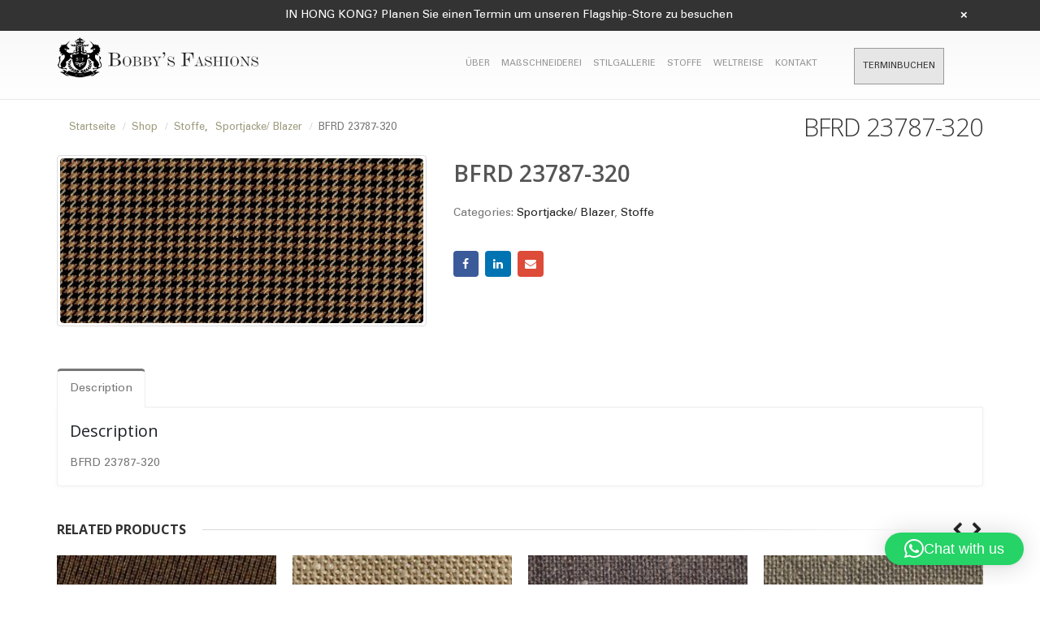

--- FILE ---
content_type: text/html; charset=UTF-8
request_url: https://bobbysfashions.com/de/product/bfrd-23787-320-3/
body_size: 25987
content:
<!DOCTYPE html>
<html lang="de">
<head>
	<!-- Google Tag Manager -->
<script>(function(w,d,s,l,i){w[l]=w[l]||[];w[l].push({'gtm.start':
new Date().getTime(),event:'gtm.js'});var f=d.getElementsByTagName(s)[0],
j=d.createElement(s),dl=l!='dataLayer'?'&l='+l:'';j.async=true;j.src=
'https://www.googletagmanager.com/gtm.js?id='+i+dl;f.parentNode.insertBefore(j,f);
})(window,document,'script','dataLayer','GTM-T98Z9XD');</script>
<!-- End Google Tag Manager -->
    <meta charset="utf-8">
    <!--[if IE]><meta http-equiv='X-UA-Compatible' content='IE=edge,chrome=1'><![endif]-->
    <meta name="viewport" content="width=device-width, initial-scale=1, maximum-scale=1" />
    <link rel="profile" href="https://gmpg.org/xfn/11" />
    <link rel="pingback" href="https://bobbysfashions.com/xmlrpc.php" />

        <link rel="shortcut icon" href="//bobbysfashions.com/wp-content/uploads/2017/03/favicon.png" type="image/x-icon" />
    <link rel="apple-touch-icon" href="">
    <link rel="apple-touch-icon" sizes="120x120" href="">
    <link rel="apple-touch-icon" sizes="76x76" href="">
    <link rel="apple-touch-icon" sizes="152x152" href="">

<script type="text/javascript">
/* <![CDATA[ */
window.JetpackScriptData = {"site":{"icon":"","title":"Bobby\u0026#039;s Fashions Bespoke Tailors Hong Kong","host":"unknown","is_wpcom_platform":false}};
/* ]]> */
</script>
<style rel="stylesheet" property="stylesheet" type="text/css">.ms-loading-container .ms-loading, .ms-slide .ms-slide-loading { background-image: none !important; background-color: transparent !important; box-shadow: none !important; } #header .logo { max-width: 170px; } @media (min-width: 1170px) { #header .logo { max-width: 250px; } } @media (max-width: 991px) { #header .logo { max-width: 110px; } } @media (max-width: 767px) { #header .logo { max-width: 150px; } } </style><meta name='robots' content='index, follow, max-image-preview:large, max-snippet:-1, max-video-preview:-1' />
	<style>img:is([sizes="auto" i], [sizes^="auto," i]) { contain-intrinsic-size: 3000px 1500px }</style>
	
            <script data-no-defer="1" data-ezscrex="false" data-cfasync="false" data-pagespeed-no-defer data-cookieconsent="ignore">
                var ctPublicFunctions = {"_ajax_nonce":"82a62ad03c","_rest_nonce":"fd146fa8dd","_ajax_url":"\/wp-admin\/admin-ajax.php","_rest_url":"https:\/\/bobbysfashions.com\/wp-json\/","data__cookies_type":"native","data__ajax_type":"rest","text__wait_for_decoding":"Decoding the contact data, let us a few seconds to finish. Anti-Spam by CleanTalk","cookiePrefix":"","wprocket_detected":false}
            </script>
        
            <script data-no-defer="1" data-ezscrex="false" data-cfasync="false" data-pagespeed-no-defer data-cookieconsent="ignore">
                var ctPublic = {"_ajax_nonce":"82a62ad03c","settings__forms__check_internal":"0","settings__forms__check_external":"0","settings__forms__search_test":1,"blog_home":"https:\/\/bobbysfashions.com\/","pixel__setting":"0","pixel__enabled":false,"pixel__url":null,"data__email_check_before_post":1,"data__cookies_type":"native","data__key_is_ok":true,"data__visible_fields_required":true,"data__to_local_storage":[],"wl_brandname":"Anti-Spam by CleanTalk","wl_brandname_short":"CleanTalk","ct_checkjs_key":"b90d492df9527df66d0f593f6bdaf16b7adb9f21c59302f84ed501dc02c9f774","emailEncoderPassKey":"417797f6c7ff03c80b32e2f6f59eed19"}
            </script>
        
<!-- Google Tag Manager for WordPress by gtm4wp.com -->
<script data-cfasync="false" data-pagespeed-no-defer type="text/javascript">//<![CDATA[
	var gtm4wp_datalayer_name = "dataLayer";
	var dataLayer = dataLayer || [];
//]]>
</script>
<!-- End Google Tag Manager for WordPress by gtm4wp.com -->
	<!-- This site is optimized with the Yoast SEO plugin v17.5 - https://yoast.com/wordpress/plugins/seo/ -->
	<title>BFRD 23787-320 - Bobby&#039;s Fashions Bespoke Tailors Hong Kong</title>
	<link rel="canonical" href="https://bobbysfashions.com/de/product/bfrd-23787-320-3/" />
	<meta property="og:locale" content="de_DE" />
	<meta property="og:type" content="article" />
	<meta property="og:title" content="BFRD 23787-320 - Bobby&#039;s Fashions Bespoke Tailors Hong Kong" />
	<meta property="og:description" content="BFRD 23787-320" />
	<meta property="og:url" content="https://bobbysfashions.com/de/product/bfrd-23787-320-3/" />
	<meta property="og:site_name" content="Bobby&#039;s Fashions Bespoke Tailors Hong Kong" />
	<meta property="article:publisher" content="https://www.facebook.com/bobbysfashion" />
	<meta property="og:image" content="https://bobbysfashions.com/wp-content/uploads/2017/07/9476.jpg" />
	<meta property="og:image:width" content="1651" />
	<meta property="og:image:height" content="751" />
	<meta name="twitter:card" content="summary" />
	<!-- / Yoast SEO plugin. -->


<link rel='dns-prefetch' href='//fonts.googleapis.com' />
<link rel="alternate" type="application/rss+xml" title="Bobby&#039;s Fashions Bespoke Tailors Hong Kong &raquo; Feed" href="https://bobbysfashions.com/de/feed/" />
<link rel="alternate" type="application/rss+xml" title="Bobby&#039;s Fashions Bespoke Tailors Hong Kong &raquo; Comments Feed" href="https://bobbysfashions.com/de/comments/feed/" />
<link rel="alternate" type="application/rss+xml" title="Bobby&#039;s Fashions Bespoke Tailors Hong Kong &raquo; BFRD 23787-320 Comments Feed" href="https://bobbysfashions.com/de/product/bfrd-23787-320-3/feed/" />
<!-- This site uses the Google Analytics by MonsterInsights plugin v7.10.4 - Using Analytics tracking - https://www.monsterinsights.com/ -->
<script type="text/javascript" data-cfasync="false">
	var mi_version         = '7.10.4';
	var mi_track_user      = true;
	var mi_no_track_reason = '';
	
	var disableStr = 'ga-disable-UA-57440281-1';

	/* Function to detect opted out users */
	function __gaTrackerIsOptedOut() {
		return document.cookie.indexOf(disableStr + '=true') > -1;
	}

	/* Disable tracking if the opt-out cookie exists. */
	if ( __gaTrackerIsOptedOut() ) {
		window[disableStr] = true;
	}

	/* Opt-out function */
	function __gaTrackerOptout() {
	  document.cookie = disableStr + '=true; expires=Thu, 31 Dec 2099 23:59:59 UTC; path=/';
	  window[disableStr] = true;
	}
	
	if ( mi_track_user ) {
		(function(i,s,o,g,r,a,m){i['GoogleAnalyticsObject']=r;i[r]=i[r]||function(){
			(i[r].q=i[r].q||[]).push(arguments)},i[r].l=1*new Date();a=s.createElement(o),
			m=s.getElementsByTagName(o)[0];a.async=1;a.src=g;m.parentNode.insertBefore(a,m)
		})(window,document,'script','//www.google-analytics.com/analytics.js','__gaTracker');

		__gaTracker('create', 'UA-57440281-1', 'auto');
		__gaTracker('set', 'forceSSL', true);
		__gaTracker('require', 'displayfeatures');
		__gaTracker('send','pageview');
	} else {
		console.log( "" );
		(function() {
			/* https://developers.google.com/analytics/devguides/collection/analyticsjs/ */
			var noopfn = function() {
				return null;
			};
			var noopnullfn = function() {
				return null;
			};
			var Tracker = function() {
				return null;
			};
			var p = Tracker.prototype;
			p.get = noopfn;
			p.set = noopfn;
			p.send = noopfn;
			var __gaTracker = function() {
				var len = arguments.length;
				if ( len === 0 ) {
					return;
				}
				var f = arguments[len-1];
				if ( typeof f !== 'object' || f === null || typeof f.hitCallback !== 'function' ) {
					console.log( 'Not running function __gaTracker(' + arguments[0] + " ....) because you are not being tracked. " + mi_no_track_reason );
					return;
				}
				try {
					f.hitCallback();
				} catch (ex) {

				}
			};
			__gaTracker.create = function() {
				return new Tracker();
			};
			__gaTracker.getByName = noopnullfn;
			__gaTracker.getAll = function() {
				return [];
			};
			__gaTracker.remove = noopfn;
			window['__gaTracker'] = __gaTracker;
					})();
		}
</script>
<!-- / Google Analytics by MonsterInsights -->
<script type="text/javascript">
/* <![CDATA[ */
window._wpemojiSettings = {"baseUrl":"https:\/\/s.w.org\/images\/core\/emoji\/15.1.0\/72x72\/","ext":".png","svgUrl":"https:\/\/s.w.org\/images\/core\/emoji\/15.1.0\/svg\/","svgExt":".svg","source":{"concatemoji":"https:\/\/bobbysfashions.com\/wp-includes\/js\/wp-emoji-release.min.js?ver=6.8.1"}};
/*! This file is auto-generated */
!function(i,n){var o,s,e;function c(e){try{var t={supportTests:e,timestamp:(new Date).valueOf()};sessionStorage.setItem(o,JSON.stringify(t))}catch(e){}}function p(e,t,n){e.clearRect(0,0,e.canvas.width,e.canvas.height),e.fillText(t,0,0);var t=new Uint32Array(e.getImageData(0,0,e.canvas.width,e.canvas.height).data),r=(e.clearRect(0,0,e.canvas.width,e.canvas.height),e.fillText(n,0,0),new Uint32Array(e.getImageData(0,0,e.canvas.width,e.canvas.height).data));return t.every(function(e,t){return e===r[t]})}function u(e,t,n){switch(t){case"flag":return n(e,"\ud83c\udff3\ufe0f\u200d\u26a7\ufe0f","\ud83c\udff3\ufe0f\u200b\u26a7\ufe0f")?!1:!n(e,"\ud83c\uddfa\ud83c\uddf3","\ud83c\uddfa\u200b\ud83c\uddf3")&&!n(e,"\ud83c\udff4\udb40\udc67\udb40\udc62\udb40\udc65\udb40\udc6e\udb40\udc67\udb40\udc7f","\ud83c\udff4\u200b\udb40\udc67\u200b\udb40\udc62\u200b\udb40\udc65\u200b\udb40\udc6e\u200b\udb40\udc67\u200b\udb40\udc7f");case"emoji":return!n(e,"\ud83d\udc26\u200d\ud83d\udd25","\ud83d\udc26\u200b\ud83d\udd25")}return!1}function f(e,t,n){var r="undefined"!=typeof WorkerGlobalScope&&self instanceof WorkerGlobalScope?new OffscreenCanvas(300,150):i.createElement("canvas"),a=r.getContext("2d",{willReadFrequently:!0}),o=(a.textBaseline="top",a.font="600 32px Arial",{});return e.forEach(function(e){o[e]=t(a,e,n)}),o}function t(e){var t=i.createElement("script");t.src=e,t.defer=!0,i.head.appendChild(t)}"undefined"!=typeof Promise&&(o="wpEmojiSettingsSupports",s=["flag","emoji"],n.supports={everything:!0,everythingExceptFlag:!0},e=new Promise(function(e){i.addEventListener("DOMContentLoaded",e,{once:!0})}),new Promise(function(t){var n=function(){try{var e=JSON.parse(sessionStorage.getItem(o));if("object"==typeof e&&"number"==typeof e.timestamp&&(new Date).valueOf()<e.timestamp+604800&&"object"==typeof e.supportTests)return e.supportTests}catch(e){}return null}();if(!n){if("undefined"!=typeof Worker&&"undefined"!=typeof OffscreenCanvas&&"undefined"!=typeof URL&&URL.createObjectURL&&"undefined"!=typeof Blob)try{var e="postMessage("+f.toString()+"("+[JSON.stringify(s),u.toString(),p.toString()].join(",")+"));",r=new Blob([e],{type:"text/javascript"}),a=new Worker(URL.createObjectURL(r),{name:"wpTestEmojiSupports"});return void(a.onmessage=function(e){c(n=e.data),a.terminate(),t(n)})}catch(e){}c(n=f(s,u,p))}t(n)}).then(function(e){for(var t in e)n.supports[t]=e[t],n.supports.everything=n.supports.everything&&n.supports[t],"flag"!==t&&(n.supports.everythingExceptFlag=n.supports.everythingExceptFlag&&n.supports[t]);n.supports.everythingExceptFlag=n.supports.everythingExceptFlag&&!n.supports.flag,n.DOMReady=!1,n.readyCallback=function(){n.DOMReady=!0}}).then(function(){return e}).then(function(){var e;n.supports.everything||(n.readyCallback(),(e=n.source||{}).concatemoji?t(e.concatemoji):e.wpemoji&&e.twemoji&&(t(e.twemoji),t(e.wpemoji)))}))}((window,document),window._wpemojiSettings);
/* ]]> */
</script>
<link rel='stylesheet' id='shirt_model_csss-css' href='https://bobbysfashions.com/wp-content/plugins/bobbyfashions-shirt-tool/includes/plugin_assets/css/measure.css?ver=6.8.1' type='text/css' media='all' />
<link rel='stylesheet' id='validate-engine-css-css' href='https://bobbysfashions.com/wp-content/plugins/wysija-newsletters/css/validationEngine.jquery.css?ver=2.13' type='text/css' media='all' />
<link rel='stylesheet' id='dashicons-css' href='https://bobbysfashions.com/wp-includes/css/dashicons.min.css?ver=6.8.1' type='text/css' media='all' />
<style id='dashicons-inline-css' type='text/css'>
[data-font="Dashicons"]:before {font-family: 'Dashicons' !important;content: attr(data-icon) !important;speak: none !important;font-weight: normal !important;font-variant: normal !important;text-transform: none !important;line-height: 1 !important;font-style: normal !important;-webkit-font-smoothing: antialiased !important;-moz-osx-font-smoothing: grayscale !important;}
</style>
<link rel='stylesheet' id='thickbox-css' href='https://bobbysfashions.com/wp-includes/js/thickbox/thickbox.css?ver=6.8.1' type='text/css' media='all' />
<style id='wp-emoji-styles-inline-css' type='text/css'>

	img.wp-smiley, img.emoji {
		display: inline !important;
		border: none !important;
		box-shadow: none !important;
		height: 1em !important;
		width: 1em !important;
		margin: 0 0.07em !important;
		vertical-align: -0.1em !important;
		background: none !important;
		padding: 0 !important;
	}
</style>
<link rel='stylesheet' id='wp-block-library-css' href='https://bobbysfashions.com/wp-includes/css/dist/block-library/style.min.css?ver=6.8.1' type='text/css' media='all' />
<style id='classic-theme-styles-inline-css' type='text/css'>
/*! This file is auto-generated */
.wp-block-button__link{color:#fff;background-color:#32373c;border-radius:9999px;box-shadow:none;text-decoration:none;padding:calc(.667em + 2px) calc(1.333em + 2px);font-size:1.125em}.wp-block-file__button{background:#32373c;color:#fff;text-decoration:none}
</style>
<link rel='stylesheet' id='wc-block-vendors-style-css' href='https://bobbysfashions.com/wp-content/plugins/woocommerce/packages/woocommerce-blocks/build/vendors-style.css?ver=3.8.1' type='text/css' media='all' />
<link rel='stylesheet' id='wc-block-style-css' href='https://bobbysfashions.com/wp-content/plugins/woocommerce/packages/woocommerce-blocks/build/style.css?ver=3.8.1' type='text/css' media='all' />
<style id='global-styles-inline-css' type='text/css'>
:root{--wp--preset--aspect-ratio--square: 1;--wp--preset--aspect-ratio--4-3: 4/3;--wp--preset--aspect-ratio--3-4: 3/4;--wp--preset--aspect-ratio--3-2: 3/2;--wp--preset--aspect-ratio--2-3: 2/3;--wp--preset--aspect-ratio--16-9: 16/9;--wp--preset--aspect-ratio--9-16: 9/16;--wp--preset--color--black: #000000;--wp--preset--color--cyan-bluish-gray: #abb8c3;--wp--preset--color--white: #ffffff;--wp--preset--color--pale-pink: #f78da7;--wp--preset--color--vivid-red: #cf2e2e;--wp--preset--color--luminous-vivid-orange: #ff6900;--wp--preset--color--luminous-vivid-amber: #fcb900;--wp--preset--color--light-green-cyan: #7bdcb5;--wp--preset--color--vivid-green-cyan: #00d084;--wp--preset--color--pale-cyan-blue: #8ed1fc;--wp--preset--color--vivid-cyan-blue: #0693e3;--wp--preset--color--vivid-purple: #9b51e0;--wp--preset--gradient--vivid-cyan-blue-to-vivid-purple: linear-gradient(135deg,rgba(6,147,227,1) 0%,rgb(155,81,224) 100%);--wp--preset--gradient--light-green-cyan-to-vivid-green-cyan: linear-gradient(135deg,rgb(122,220,180) 0%,rgb(0,208,130) 100%);--wp--preset--gradient--luminous-vivid-amber-to-luminous-vivid-orange: linear-gradient(135deg,rgba(252,185,0,1) 0%,rgba(255,105,0,1) 100%);--wp--preset--gradient--luminous-vivid-orange-to-vivid-red: linear-gradient(135deg,rgba(255,105,0,1) 0%,rgb(207,46,46) 100%);--wp--preset--gradient--very-light-gray-to-cyan-bluish-gray: linear-gradient(135deg,rgb(238,238,238) 0%,rgb(169,184,195) 100%);--wp--preset--gradient--cool-to-warm-spectrum: linear-gradient(135deg,rgb(74,234,220) 0%,rgb(151,120,209) 20%,rgb(207,42,186) 40%,rgb(238,44,130) 60%,rgb(251,105,98) 80%,rgb(254,248,76) 100%);--wp--preset--gradient--blush-light-purple: linear-gradient(135deg,rgb(255,206,236) 0%,rgb(152,150,240) 100%);--wp--preset--gradient--blush-bordeaux: linear-gradient(135deg,rgb(254,205,165) 0%,rgb(254,45,45) 50%,rgb(107,0,62) 100%);--wp--preset--gradient--luminous-dusk: linear-gradient(135deg,rgb(255,203,112) 0%,rgb(199,81,192) 50%,rgb(65,88,208) 100%);--wp--preset--gradient--pale-ocean: linear-gradient(135deg,rgb(255,245,203) 0%,rgb(182,227,212) 50%,rgb(51,167,181) 100%);--wp--preset--gradient--electric-grass: linear-gradient(135deg,rgb(202,248,128) 0%,rgb(113,206,126) 100%);--wp--preset--gradient--midnight: linear-gradient(135deg,rgb(2,3,129) 0%,rgb(40,116,252) 100%);--wp--preset--font-size--small: 13px;--wp--preset--font-size--medium: 20px;--wp--preset--font-size--large: 36px;--wp--preset--font-size--x-large: 42px;--wp--preset--spacing--20: 0.44rem;--wp--preset--spacing--30: 0.67rem;--wp--preset--spacing--40: 1rem;--wp--preset--spacing--50: 1.5rem;--wp--preset--spacing--60: 2.25rem;--wp--preset--spacing--70: 3.38rem;--wp--preset--spacing--80: 5.06rem;--wp--preset--shadow--natural: 6px 6px 9px rgba(0, 0, 0, 0.2);--wp--preset--shadow--deep: 12px 12px 50px rgba(0, 0, 0, 0.4);--wp--preset--shadow--sharp: 6px 6px 0px rgba(0, 0, 0, 0.2);--wp--preset--shadow--outlined: 6px 6px 0px -3px rgba(255, 255, 255, 1), 6px 6px rgba(0, 0, 0, 1);--wp--preset--shadow--crisp: 6px 6px 0px rgba(0, 0, 0, 1);}:where(.is-layout-flex){gap: 0.5em;}:where(.is-layout-grid){gap: 0.5em;}body .is-layout-flex{display: flex;}.is-layout-flex{flex-wrap: wrap;align-items: center;}.is-layout-flex > :is(*, div){margin: 0;}body .is-layout-grid{display: grid;}.is-layout-grid > :is(*, div){margin: 0;}:where(.wp-block-columns.is-layout-flex){gap: 2em;}:where(.wp-block-columns.is-layout-grid){gap: 2em;}:where(.wp-block-post-template.is-layout-flex){gap: 1.25em;}:where(.wp-block-post-template.is-layout-grid){gap: 1.25em;}.has-black-color{color: var(--wp--preset--color--black) !important;}.has-cyan-bluish-gray-color{color: var(--wp--preset--color--cyan-bluish-gray) !important;}.has-white-color{color: var(--wp--preset--color--white) !important;}.has-pale-pink-color{color: var(--wp--preset--color--pale-pink) !important;}.has-vivid-red-color{color: var(--wp--preset--color--vivid-red) !important;}.has-luminous-vivid-orange-color{color: var(--wp--preset--color--luminous-vivid-orange) !important;}.has-luminous-vivid-amber-color{color: var(--wp--preset--color--luminous-vivid-amber) !important;}.has-light-green-cyan-color{color: var(--wp--preset--color--light-green-cyan) !important;}.has-vivid-green-cyan-color{color: var(--wp--preset--color--vivid-green-cyan) !important;}.has-pale-cyan-blue-color{color: var(--wp--preset--color--pale-cyan-blue) !important;}.has-vivid-cyan-blue-color{color: var(--wp--preset--color--vivid-cyan-blue) !important;}.has-vivid-purple-color{color: var(--wp--preset--color--vivid-purple) !important;}.has-black-background-color{background-color: var(--wp--preset--color--black) !important;}.has-cyan-bluish-gray-background-color{background-color: var(--wp--preset--color--cyan-bluish-gray) !important;}.has-white-background-color{background-color: var(--wp--preset--color--white) !important;}.has-pale-pink-background-color{background-color: var(--wp--preset--color--pale-pink) !important;}.has-vivid-red-background-color{background-color: var(--wp--preset--color--vivid-red) !important;}.has-luminous-vivid-orange-background-color{background-color: var(--wp--preset--color--luminous-vivid-orange) !important;}.has-luminous-vivid-amber-background-color{background-color: var(--wp--preset--color--luminous-vivid-amber) !important;}.has-light-green-cyan-background-color{background-color: var(--wp--preset--color--light-green-cyan) !important;}.has-vivid-green-cyan-background-color{background-color: var(--wp--preset--color--vivid-green-cyan) !important;}.has-pale-cyan-blue-background-color{background-color: var(--wp--preset--color--pale-cyan-blue) !important;}.has-vivid-cyan-blue-background-color{background-color: var(--wp--preset--color--vivid-cyan-blue) !important;}.has-vivid-purple-background-color{background-color: var(--wp--preset--color--vivid-purple) !important;}.has-black-border-color{border-color: var(--wp--preset--color--black) !important;}.has-cyan-bluish-gray-border-color{border-color: var(--wp--preset--color--cyan-bluish-gray) !important;}.has-white-border-color{border-color: var(--wp--preset--color--white) !important;}.has-pale-pink-border-color{border-color: var(--wp--preset--color--pale-pink) !important;}.has-vivid-red-border-color{border-color: var(--wp--preset--color--vivid-red) !important;}.has-luminous-vivid-orange-border-color{border-color: var(--wp--preset--color--luminous-vivid-orange) !important;}.has-luminous-vivid-amber-border-color{border-color: var(--wp--preset--color--luminous-vivid-amber) !important;}.has-light-green-cyan-border-color{border-color: var(--wp--preset--color--light-green-cyan) !important;}.has-vivid-green-cyan-border-color{border-color: var(--wp--preset--color--vivid-green-cyan) !important;}.has-pale-cyan-blue-border-color{border-color: var(--wp--preset--color--pale-cyan-blue) !important;}.has-vivid-cyan-blue-border-color{border-color: var(--wp--preset--color--vivid-cyan-blue) !important;}.has-vivid-purple-border-color{border-color: var(--wp--preset--color--vivid-purple) !important;}.has-vivid-cyan-blue-to-vivid-purple-gradient-background{background: var(--wp--preset--gradient--vivid-cyan-blue-to-vivid-purple) !important;}.has-light-green-cyan-to-vivid-green-cyan-gradient-background{background: var(--wp--preset--gradient--light-green-cyan-to-vivid-green-cyan) !important;}.has-luminous-vivid-amber-to-luminous-vivid-orange-gradient-background{background: var(--wp--preset--gradient--luminous-vivid-amber-to-luminous-vivid-orange) !important;}.has-luminous-vivid-orange-to-vivid-red-gradient-background{background: var(--wp--preset--gradient--luminous-vivid-orange-to-vivid-red) !important;}.has-very-light-gray-to-cyan-bluish-gray-gradient-background{background: var(--wp--preset--gradient--very-light-gray-to-cyan-bluish-gray) !important;}.has-cool-to-warm-spectrum-gradient-background{background: var(--wp--preset--gradient--cool-to-warm-spectrum) !important;}.has-blush-light-purple-gradient-background{background: var(--wp--preset--gradient--blush-light-purple) !important;}.has-blush-bordeaux-gradient-background{background: var(--wp--preset--gradient--blush-bordeaux) !important;}.has-luminous-dusk-gradient-background{background: var(--wp--preset--gradient--luminous-dusk) !important;}.has-pale-ocean-gradient-background{background: var(--wp--preset--gradient--pale-ocean) !important;}.has-electric-grass-gradient-background{background: var(--wp--preset--gradient--electric-grass) !important;}.has-midnight-gradient-background{background: var(--wp--preset--gradient--midnight) !important;}.has-small-font-size{font-size: var(--wp--preset--font-size--small) !important;}.has-medium-font-size{font-size: var(--wp--preset--font-size--medium) !important;}.has-large-font-size{font-size: var(--wp--preset--font-size--large) !important;}.has-x-large-font-size{font-size: var(--wp--preset--font-size--x-large) !important;}
:where(.wp-block-post-template.is-layout-flex){gap: 1.25em;}:where(.wp-block-post-template.is-layout-grid){gap: 1.25em;}
:where(.wp-block-columns.is-layout-flex){gap: 2em;}:where(.wp-block-columns.is-layout-grid){gap: 2em;}
:root :where(.wp-block-pullquote){font-size: 1.5em;line-height: 1.6;}
</style>
<link rel='stylesheet' id='ct_public_css-css' href='https://bobbysfashions.com/wp-content/plugins/cleantalk-spam-protect/css/cleantalk-public.min.css?ver=6.28' type='text/css' media='all' />
<link rel='stylesheet' id='contact-form-7-css' href='https://bobbysfashions.com/wp-content/plugins/contact-form-7/includes/css/styles.css?ver=5.1.7' type='text/css' media='all' />
<link rel='stylesheet' id='acx_fsmi_styles-css' href='https://bobbysfashions.com/wp-content/plugins/floating-social-media-icon/css/style.css?v=4.3.5&#038;ver=6.8.1' type='text/css' media='all' />
<link rel='stylesheet' id='rs-plugin-settings-css' href='https://bobbysfashions.com/wp-content/plugins/revslider/public/assets/css/rs6.css?ver=6.2.2' type='text/css' media='all' />
<style id='rs-plugin-settings-inline-css' type='text/css'>
#rs-demo-id {}
.tparrows:before{color:#777777;text-shadow:0 0 3px #fff;}.revslider-initialised .tp-loader{z-index:18;}
</style>
<style id='woocommerce-inline-inline-css' type='text/css'>
.woocommerce form .form-row .required { visibility: visible; }
</style>
<link rel='stylesheet' id='ywot_style-css' href='https://bobbysfashions.com/wp-content/plugins/yith-woocommerce-order-tracking/assets/css/ywot_style.css?ver=6.8.1' type='text/css' media='all' />
<link rel='stylesheet' id='vcv:assets:front:style-css' href='https://bobbysfashions.com/wp-content/plugins/visualcomposer/public/dist/front.bundle.css?ver=39.1' type='text/css' media='all' />
<link rel='stylesheet' id='js_composer_front-css' href='https://bobbysfashions.com/wp-content/plugins/js_composer/assets/css/js_composer.min.css?ver=4.12' type='text/css' media='all' />
<link rel='stylesheet' id='porto-bootstrap-css' href='https://bobbysfashions.com/wp-content/themes/porto/css/bootstrap_1.css?ver=6.8.1' type='text/css' media='all' />
<link rel='stylesheet' id='porto-plugins-css' href='https://bobbysfashions.com/wp-content/themes/porto/css/plugins_1.css?ver=6.8.1' type='text/css' media='all' />
<link rel='stylesheet' id='porto-theme-elements-css' href='https://bobbysfashions.com/wp-content/themes/porto/css/theme_elements_1.css?ver=6.8.1' type='text/css' media='all' />
<link rel='stylesheet' id='porto-theme-css' href='https://bobbysfashions.com/wp-content/themes/porto/css/theme_1.css?ver=6.8.1' type='text/css' media='all' />
<link rel='stylesheet' id='porto-theme-shop-css' href='https://bobbysfashions.com/wp-content/themes/porto/css/theme_shop_1.css?ver=6.8.1' type='text/css' media='all' />
<link rel='stylesheet' id='porto-skin-css' href='https://bobbysfashions.com/wp-content/themes/porto/css/skin_1.css?ver=6.8.1' type='text/css' media='all' />
<link rel='stylesheet' id='porto-style-css' href='https://bobbysfashions.com/wp-content/themes/porto/style.css?ver=6.8.1' type='text/css' media='all' />
<link rel='stylesheet' id='porto-google-fonts-css' href='//fonts.googleapis.com/css?family=Open+Sans%3A300%2C300italic%2C400%2C400italic%2C600%2C600italic%2C700%2C700italic%2C800%2C800italic%7CShadows+Into+Light%3A300%2C300italic%2C400%2C400italic%2C600%2C600italic%2C700%2C700italic%2C800%2C800italic%7C&#038;ver=6.8.1' type='text/css' media='all' />
<!--[if lt IE 10]>
<link rel='stylesheet' id='porto-ie-css' href='https://bobbysfashions.com/wp-content/themes/porto/css/ie.css?ver=6.8.1' type='text/css' media='all' />
<![endif]-->
<script type="text/template" id="tmpl-variation-template">
	<div class="woocommerce-variation-description">{{{ data.variation.variation_description }}}</div>
	<div class="woocommerce-variation-price">{{{ data.variation.price_html }}}</div>
	<div class="woocommerce-variation-availability">{{{ data.variation.availability_html }}}</div>
</script>
<script type="text/template" id="tmpl-unavailable-variation-template">
	<p>Sorry, this product is unavailable. Please choose a different combination.</p>
</script>
<script>if (document.location.protocol != "https:") {document.location = document.URL.replace(/^http:/i, "https:");}</script><script type="text/javascript" src="https://bobbysfashions.com/wp-includes/js/jquery/jquery.min.js?ver=3.7.1" id="jquery-core-js"></script>
<script type="text/javascript" src="https://bobbysfashions.com/wp-includes/js/jquery/jquery-migrate.min.js?ver=3.4.1" id="jquery-migrate-js"></script>
<script type="text/javascript" id="bfst_withdraw_js-js-extra">
/* <![CDATA[ */
var bfst_withdraw_js_data = {"ajaxurl":"https:\/\/bobbysfashions.com\/wp-admin\/admin-ajax.php"};
/* ]]> */
</script>
<script type="text/javascript" src="https://bobbysfashions.com/wp-content/plugins/bobbyfashions-shirt-tool/includes/plugin_assets/js/admin_pan.js?ver=6.8.1" id="bfst_withdraw_js-js"></script>
<script type="text/javascript" id="monsterinsights-frontend-script-js-extra">
/* <![CDATA[ */
var monsterinsights_frontend = {"js_events_tracking":"true","download_extensions":"doc,pdf,ppt,zip,xls,docx,pptx,xlsx","inbound_paths":"[]","home_url":"https:\/\/bobbysfashions.com","hash_tracking":"false"};
/* ]]> */
</script>
<script type="text/javascript" src="https://bobbysfashions.com/wp-content/plugins/google-analytics-for-wordpress/assets/js/frontend.min.js?ver=7.10.4" id="monsterinsights-frontend-script-js"></script>
<script type="text/javascript" data-pagespeed-no-defer src="https://bobbysfashions.com/wp-content/plugins/cleantalk-spam-protect/js/apbct-public-bundle.min.js?ver=6.28" id="ct_public_functions-js"></script>
<script type="text/javascript" src="https://bobbysfashions.com/wp-content/plugins/revslider/public/assets/js/rbtools.min.js?ver=6.0" id="tp-tools-js"></script>
<script type="text/javascript" src="https://bobbysfashions.com/wp-content/plugins/revslider/public/assets/js/rs6.min.js?ver=6.2.2" id="revmin-js"></script>
<script type="text/javascript" src="https://bobbysfashions.com/wp-content/plugins/woocommerce/assets/js/jquery-blockui/jquery.blockUI.min.js?ver=2.70" id="jquery-blockui-js"></script>
<script type="text/javascript" src="https://bobbysfashions.com/wp-content/plugins/duracelltomi-google-tag-manager/js/gtm4wp-form-move-tracker.js?ver=1.11.2" id="gtm4wp-form-move-tracker-js"></script>
<script type="text/javascript" id="wc-add-to-cart-js-extra">
/* <![CDATA[ */
var wc_add_to_cart_params = {"ajax_url":"\/wp-admin\/admin-ajax.php","wc_ajax_url":"\/?wc-ajax=%%endpoint%%","i18n_view_cart":"View cart","cart_url":"https:\/\/bobbysfashions.com\/cart","is_cart":"","cart_redirect_after_add":"no"};
/* ]]> */
</script>
<script type="text/javascript" src="https://bobbysfashions.com/wp-content/plugins/woocommerce/assets/js/frontend/add-to-cart.min.js?ver=4.8.0" id="wc-add-to-cart-js"></script>
<script type="text/javascript" src="https://bobbysfashions.com/wp-content/plugins/js_composer/assets/js/vendors/woocommerce-add-to-cart.js?ver=4.12" id="vc_woocommerce-add-to-cart-js-js"></script>
<script type="text/javascript" src="https://bobbysfashions.com/wp-content/plugins/yith-woocommerce-order-tracking/assets/js/jquery.tooltipster.min.js?ver=6.8.1" id="tooltipster-js"></script>
<script type="text/javascript" id="ywot_script-js-extra">
/* <![CDATA[ */
var ywot = {"p":""};
/* ]]> */
</script>
<script type="text/javascript" src="https://bobbysfashions.com/wp-content/plugins/yith-woocommerce-order-tracking/assets/js/ywot.js?ver=6.8.1" id="ywot_script-js"></script>
<script type="text/javascript" src="https://bobbysfashions.com/wp-content/themes/porto/js/plugins.min.js?ver=3.0" id="porto-plugins-js"></script>
<link rel="https://api.w.org/" href="https://bobbysfashions.com/wp-json/" /><link rel="alternate" title="JSON" type="application/json" href="https://bobbysfashions.com/wp-json/wp/v2/product/10840" /><link rel="EditURI" type="application/rsd+xml" title="RSD" href="https://bobbysfashions.com/xmlrpc.php?rsd" />
<meta name="generator" content="WordPress 6.8.1" />
<meta name="generator" content="WooCommerce 4.8.0" />
<link rel='shortlink' href='https://bobbysfashions.com/?p=10840' />
<link rel="alternate" title="oEmbed (JSON)" type="application/json+oembed" href="https://bobbysfashions.com/wp-json/oembed/1.0/embed?url=https%3A%2F%2Fbobbysfashions.com%2Fde%2Fproduct%2Fbfrd-23787-320-3%2F" />
<link rel="alternate" title="oEmbed (XML)" type="text/xml+oembed" href="https://bobbysfashions.com/wp-json/oembed/1.0/embed?url=https%3A%2F%2Fbobbysfashions.com%2Fde%2Fproduct%2Fbfrd-23787-320-3%2F&#038;format=xml" />



<!-- Starting Styles For Social Media Icon From Acurax International www.acurax.com -->
<style type='text/css'>
#divBottomRight img 
{
width: 32px; 
}
#divBottomRight 
{
min-width:0px; 
position: static; 
}
.acx_fsmi_float_fix a 
{
display:inline-block; 
}
@media only screen and (max-width:650px) 
{
#divBottomRight 
{
display:none !important; 
}
}
</style>
<!-- Ending Styles For Social Media Icon From Acurax International www.acurax.com -->





<!-- This site is optimized with the Schema plugin v1.7.8.1 - https://schema.press -->
<script type="application/ld+json">[{"@context":"http:\/\/schema.org\/","@type":"WPHeader","url":"https:\/\/bobbysfashions.com","headline":"BFRD 23787-320","description":"Custom Tailored Suits, Shirts, Trousers, Tuxedos, Jackets for Men and Women. Best Hong Kong Tailor"},{"@context":"http:\/\/schema.org\/","@type":"WPFooter","url":"https:\/\/bobbysfashions.com","headline":"BFRD 23787-320","description":"Custom Tailored Suits, Shirts, Trousers, Tuxedos, Jackets for Men and Women. Best Hong Kong Tailor","copyrightYear":"2017"}]</script>

<meta name="generator" content="Powered by Visual Composer Website Builder - fast and easy-to-use drag and drop visual editor for WordPress."/><noscript><style>.vce-row-container .vcv-lozad {display: none}</style></noscript><link rel="alternate" href="https://bobbysfashions.com/product/bfrd-23787-320/" hreflang="en" />
<link rel="alternate" href="https://bobbysfashions.com/fr/product/bfrd-23787-320-2/" hreflang="fr" />
<link rel="alternate" href="https://bobbysfashions.com/de/product/bfrd-23787-320-3/" hreflang="de" />

<!-- Google Tag Manager for WordPress by gtm4wp.com -->
<script data-cfasync="false" data-pagespeed-no-defer type="text/javascript">//<![CDATA[
	var dataLayer_content = {"pagePostType":"product","pagePostType2":"single-product","pagePostAuthor":"Bobby's Fashion"};
	dataLayer.push( dataLayer_content );//]]>
</script>
<script data-cfasync="false">//<![CDATA[
(function(w,d,s,l,i){w[l]=w[l]||[];w[l].push({'gtm.start':
new Date().getTime(),event:'gtm.js'});var f=d.getElementsByTagName(s)[0],
j=d.createElement(s),dl=l!='dataLayer'?'&l='+l:'';j.async=true;j.src=
'//www.googletagmanager.com/gtm.'+'js?id='+i+dl;f.parentNode.insertBefore(j,f);
})(window,document,'script','dataLayer','GTM-TP9LHTZ');//]]>
</script>
<!-- End Google Tag Manager -->
<!-- End Google Tag Manager for WordPress by gtm4wp.com -->	<noscript><style>.woocommerce-product-gallery{ opacity: 1 !important; }</style></noscript>
	<meta name="generator" content="Powered by Visual Composer - drag and drop page builder for WordPress."/>
<!--[if lte IE 9]><link rel="stylesheet" type="text/css" href="https://bobbysfashions.com/wp-content/plugins/js_composer/assets/css/vc_lte_ie9.min.css" media="screen"><![endif]--><!--[if IE  8]><link rel="stylesheet" type="text/css" href="https://bobbysfashions.com/wp-content/plugins/js_composer/assets/css/vc-ie8.min.css" media="screen"><![endif]--><meta name="generator" content="Powered by Slider Revolution 6.2.2 - responsive, Mobile-Friendly Slider Plugin for WordPress with comfortable drag and drop interface." />
<script type="text/javascript">function setREVStartSize(e){			
			try {								
				var pw = document.getElementById(e.c).parentNode.offsetWidth,
					newh;
				pw = pw===0 || isNaN(pw) ? window.innerWidth : pw;
				e.tabw = e.tabw===undefined ? 0 : parseInt(e.tabw);
				e.thumbw = e.thumbw===undefined ? 0 : parseInt(e.thumbw);
				e.tabh = e.tabh===undefined ? 0 : parseInt(e.tabh);
				e.thumbh = e.thumbh===undefined ? 0 : parseInt(e.thumbh);
				e.tabhide = e.tabhide===undefined ? 0 : parseInt(e.tabhide);
				e.thumbhide = e.thumbhide===undefined ? 0 : parseInt(e.thumbhide);
				e.mh = e.mh===undefined || e.mh=="" || e.mh==="auto" ? 0 : parseInt(e.mh,0);		
				if(e.layout==="fullscreen" || e.l==="fullscreen") 						
					newh = Math.max(e.mh,window.innerHeight);				
				else{					
					e.gw = Array.isArray(e.gw) ? e.gw : [e.gw];
					for (var i in e.rl) if (e.gw[i]===undefined || e.gw[i]===0) e.gw[i] = e.gw[i-1];					
					e.gh = e.el===undefined || e.el==="" || (Array.isArray(e.el) && e.el.length==0)? e.gh : e.el;
					e.gh = Array.isArray(e.gh) ? e.gh : [e.gh];
					for (var i in e.rl) if (e.gh[i]===undefined || e.gh[i]===0) e.gh[i] = e.gh[i-1];
										
					var nl = new Array(e.rl.length),
						ix = 0,						
						sl;					
					e.tabw = e.tabhide>=pw ? 0 : e.tabw;
					e.thumbw = e.thumbhide>=pw ? 0 : e.thumbw;
					e.tabh = e.tabhide>=pw ? 0 : e.tabh;
					e.thumbh = e.thumbhide>=pw ? 0 : e.thumbh;					
					for (var i in e.rl) nl[i] = e.rl[i]<window.innerWidth ? 0 : e.rl[i];
					sl = nl[0];									
					for (var i in nl) if (sl>nl[i] && nl[i]>0) { sl = nl[i]; ix=i;}															
					var m = pw>(e.gw[ix]+e.tabw+e.thumbw) ? 1 : (pw-(e.tabw+e.thumbw)) / (e.gw[ix]);					

					newh =  (e.type==="carousel" && e.justify==="true" ? e.gh[ix] : (e.gh[ix] * m)) + (e.tabh + e.thumbh);
				}			
				
				if(window.rs_init_css===undefined) window.rs_init_css = document.head.appendChild(document.createElement("style"));					
				document.getElementById(e.c).height = newh;
				window.rs_init_css.innerHTML += "#"+e.c+"_wrapper { height: "+newh+"px }";				
			} catch(e){
				console.log("Failure at Presize of Slider:" + e)
			}					   
		  };</script>
<noscript><style type="text/css"> .wpb_animate_when_almost_visible { opacity: 1; }</style></noscript><style id="wpforms-css-vars-root">
				:root {
					--wpforms-field-border-radius: 3px;
--wpforms-field-background-color: #ffffff;
--wpforms-field-border-color: rgba( 0, 0, 0, 0.25 );
--wpforms-field-text-color: rgba( 0, 0, 0, 0.7 );
--wpforms-label-color: rgba( 0, 0, 0, 0.85 );
--wpforms-label-sublabel-color: rgba( 0, 0, 0, 0.55 );
--wpforms-label-error-color: #d63637;
--wpforms-button-border-radius: 3px;
--wpforms-button-background-color: #066aab;
--wpforms-button-text-color: #ffffff;
--wpforms-page-break-color: #066aab;
--wpforms-field-size-input-height: 43px;
--wpforms-field-size-input-spacing: 15px;
--wpforms-field-size-font-size: 16px;
--wpforms-field-size-line-height: 19px;
--wpforms-field-size-padding-h: 14px;
--wpforms-field-size-checkbox-size: 16px;
--wpforms-field-size-sublabel-spacing: 5px;
--wpforms-field-size-icon-size: 1;
--wpforms-label-size-font-size: 16px;
--wpforms-label-size-line-height: 19px;
--wpforms-label-size-sublabel-font-size: 14px;
--wpforms-label-size-sublabel-line-height: 17px;
--wpforms-button-size-font-size: 17px;
--wpforms-button-size-height: 41px;
--wpforms-button-size-padding-h: 15px;
--wpforms-button-size-margin-top: 10px;

				}
			</style>
    <script type="text/javascript">
                                                </script>

<link rel="stylesheet" href="https://bobbysfashions.com/wp-content/themes/porto/css/custom.css" type="text/css" media="screen" />
<link rel="stylesheet" href="https://bobbysfashions.com/wp-content/themes/porto/css/custom-responsive.css" type="text/css" media="screen" />	<!-- Global site tag (gtag.js) - Google Ads: 965944899 -->
<script async src="https://www.googletagmanager.com/gtag/js?id=AW-965944899"></script>
<script>
  window.dataLayer = window.dataLayer || [];
  function gtag(){dataLayer.push(arguments);}
  gtag('js', new Date());

  gtag('config', 'AW-965944899');
</script>
</head>
<body data-rsssl=1 class="wp-singular product-template-default single single-product postid-10840 wp-theme-porto full blog-1  theme-porto vcwb woocommerce woocommerce-page woocommerce-no-js chrome osx wpb-js-composer js-comp-ver-4.12 vc_responsive">
    
    <div class="page-wrapper"><!-- page wrapper -->

        
                    <div class="header-wrapper clearfix"><!-- header wrapper -->
                                
                    <script>
jQuery(document).ready(function(){
	
	 var newscontent =  jQuery('.page-content #fashion-subscribe').html();
	 jQuery("#newsletter").html(newscontent);
	 jQuery(".page-content #fashion-subscribe").hide();
	 
	//Subscribe closer
	 if(localStorage.getItem("div_id") == null)
	 {
		 jQuery('#fashion-subscribe').css('display','block');
	 }
	 else
	 {
		 jQuery('#fashion-subscribe').css('display','none');
	 } 
	 console.log(localStorage.getItem("div_id"));
	 jQuery("#newsletter .skip_sub").click(function(){
		localStorage.setItem('div_id', 1);
		jQuery(".fashion-subscribe").remove();
		console.log(localStorage.getItem("div_id"));
	 });
	 
	 jQuery("#top_popup .skip_sub").click(function(){
		 jQuery("#top_popup").remove();
	 });	 
});
</script>
<header id="header" class="header-8 search-sm">
	<div class="fashion-subscribe">
    	<div id="newsletter"></div>
    </div>
	<div id='top_popup'> <div class='container'><div id="text-19" class="popup-content">			<div class="textwidget"><p><a href="https://bobbysfashions.com/de/terminbuchen/">IN HONG KONG? Planen Sie einen Termin um unseren Flagship-Store zu besuchen</a></p>
<p><a class="skip_sub" href="#" data-dismiss="alert"><b>×</b></a></p>
</div>
		</div></div></div>
    
    <div class="header-main">
        <div class="container">
            <div class="header-left">
                <div class="logo">    <a href="https://bobbysfashions.com/de/" title="  Custom Tailored Suits, Shirts, Trousers, Tuxedos, Jackets for Men and Women. Best Hong Kong Tailor" rel="home">
        <img class="img-responsive standard-logo" src="//bobbysfashions.com/wp-content/uploads/2017/05/bobbys-logo.png" alt="Bobby&#039;s Fashions Bespoke Tailors Hong Kong" /><img class="img-responsive retina-logo" src="//bobbysfashions.com/wp-content/uploads/2017/05/bobbys-logo.png" alt="Bobby&#039;s Fashions Bespoke Tailors Hong Kong" style="display:none;" />    </a>
    </div>            </div>
            <div class="header-center">
                <div id="main-menu">
                    <ul id="menu-main-menu-de" class="main-menu mega-menu menu-flat effect-down subeffect-fadein-left"><li id="nav-menu-item-1495" class="menu-item menu-item-type-post_type menu-item-object-page menu-item-has-children  has-sub narrow "><a href="https://bobbysfashions.com/de/uber/" class="">ÜBER</a>
<div class="popup"><div class="inner" style=""><ul class="sub-menu">
	<li id="nav-menu-item-1493" class="menu-item menu-item-type-post_type menu-item-object-page " data-cols="1"><a href="https://bobbysfashions.com/de/warum-bobbys-wahlen/" class="">WARUM BOBBY’S WÄHLEN</a></li>
	<li id="nav-menu-item-1494" class="menu-item menu-item-type-post_type menu-item-object-page " data-cols="1"><a href="https://bobbysfashions.com/de/unsere-schneider/" class="">UNSERE SCHNEIDER</a></li>
	<li id="nav-menu-item-1496" class="menu-item menu-item-type-post_type menu-item-object-page " data-cols="1"><a href="https://bobbysfashions.com/de/kundenreferenzen/" class="">KUNDENREFERENZEN</a></li>
	<li id="nav-menu-item-1497" class="menu-item menu-item-type-post_type menu-item-object-page " data-cols="1"><a href="https://bobbysfashions.com/de/medien/" class="">MEDIEN</a></li>
	<li id="nav-menu-item-1498" class="menu-item menu-item-type-post_type menu-item-object-page " data-cols="1"><a href="https://bobbysfashions.com/de/karrieren/" class="">KARRIEREN</a></li>
	<li id="nav-menu-item-1499" class="menu-item menu-item-type-post_type menu-item-object-page " data-cols="1"><a href="https://bobbysfashions.com/de/ubersee-besuche/" class="">ÜBERSEE-BESUCHE</a></li>
</ul></div></div>
</li>
<li id="nav-menu-item-1500" class="menu-item menu-item-type-post_type menu-item-object-page menu-item-has-children  has-sub narrow "><a href="https://bobbysfashions.com/de/masschneiderei/" class="">MAßSCHNEIDEREI</a>
<div class="popup"><div class="inner" style=""><ul class="sub-menu">
	<li id="nav-menu-item-1504" class="menu-item menu-item-type-post_type menu-item-object-page " data-cols="1"><a href="https://bobbysfashions.com/de/unser-prozess/" class="">UNSER PROZESS</a></li>
	<li id="nav-menu-item-1502" class="menu-item menu-item-type-post_type menu-item-object-page " data-cols="1"><a href="https://bobbysfashions.com/de/unsere-kollektion/" class="">UNSERE KOLLEKTION</a></li>
	<li id="nav-menu-item-1503" class="menu-item menu-item-type-post_type menu-item-object-page " data-cols="1"><a href="https://bobbysfashions.com/de/unsere-garantie/" class="">UNSERE GARANTIE</a></li>
	<li id="nav-menu-item-1505" class="menu-item menu-item-type-post_type menu-item-object-page " data-cols="1"><a href="https://bobbysfashions.com/de/masgeschneiderte-kleidungsstucke/" class="">MAßGESCHNEIDERTE KlEIDUNDSSUCKE</a></li>
	<li id="nav-menu-item-1506" class="menu-item menu-item-type-post_type menu-item-object-page " data-cols="1"><a href="https://bobbysfashions.com/de/wie-man-mase-nimmt/" class="">WIE MAN MAßE NIMMT</a></li>
</ul></div></div>
</li>
<li id="nav-menu-item-6841" class="menu-item menu-item-type-taxonomy menu-item-object-product_cat menu-item-has-children  has-sub narrow "><a href="https://bobbysfashions.com/de/shop/mannerkollektionen/anzuge/" class="">STILGALLERIE</a>
<div class="popup"><div class="inner" style=""><ul class="sub-menu">
	<li id="nav-menu-item-6840" class="menu-item menu-item-type-taxonomy menu-item-object-product_cat " data-cols="1"><a href="https://bobbysfashions.com/de/shop/mannerkollektionen/anzuge/" class="">MÄNNER</a></li>
	<li id="nav-menu-item-1509" class="menu-item menu-item-type-taxonomy menu-item-object-product_cat " data-cols="1"><a href="https://bobbysfashions.com/de/shop/frauenkollektionen/" class="">FRAUEN</a></li>
	<li id="nav-menu-item-1508" class="menu-item menu-item-type-taxonomy menu-item-object-product_cat " data-cols="1"><a href="https://bobbysfashions.com/de/shop/accessoires/" class="">ACCESSORIES</a></li>
</ul></div></div>
</li>
<li id="nav-menu-item-6839" class="menu-item menu-item-type-taxonomy menu-item-object-product_cat  narrow "><a href="https://bobbysfashions.com/de/shop/stoffe/anzug/" class="">STOFFE</a></li>
<li id="nav-menu-item-1691" class="menu-item menu-item-type-post_type menu-item-object-page  narrow "><a href="https://bobbysfashions.com/de/weltreise/" class="">WELTREISE</a></li>
<li id="nav-menu-item-1512" class="menu-item menu-item-type-post_type menu-item-object-page  narrow "><a href="https://bobbysfashions.com/de/kontakt/" class="">KONTAKT</a></li>
</ul>                </div>
            </div>
            <div class="header-right search-popup">
            	<div id="text-7" class="btn-appointment">			<div class="textwidget"><p><a href="https://bobbysfashions.com/de/terminbuchen">TERMINBUCHEN</a></p></div>
		</div>                                <div class="">
                                        <a class="mobile-toggle"><i class="fa fa-reorder"></i></a>
                    <div class="block-nowrap">
                                            </div>

                                    </div>
    
                
            </div>
        </div>
    </div>
</header>
                            </div><!-- end header wrapper -->
        
        
                <section class="page-top page-header-5">
        <div class="container">
    <div class="row">
        <div class="col-md-12 clearfix">
            <div class="pt-right">
                                    <div class="page-title">BFRD 23787-320</div>
                            </div>
                            <div class="breadcrumbs-wrap pt-left">
                    <ul class="breadcrumb"><li itemscope itemtype="http://data-vocabulary.org/Breadcrumb"><a itemprop="url" href="https://bobbysfashions.com/de" ><span itemprop="title">Startseite</span></a><i class="delimiter"></i></li><li itemscope='' itemtype='http://data-vocabulary.org/Breadcrumb'><a itemprop='url' href='https://bobbysfashions.com/de/shop/'><span itemprop='title'>Shop</span></a><i class='delimiter'></i></li><li><span itemscope itemtype="http://data-vocabulary.org/Breadcrumb"><a itemprop="url" href="https://bobbysfashions.com/de/shop/stoffe/" ><span itemprop="title">Stoffe</span></a></span>, <span itemscope itemtype="http://data-vocabulary.org/Breadcrumb"><a itemprop="url" href="https://bobbysfashions.com/de/shop/stoffe/sportjacke-blazer/" ><span itemprop="title">Sportjacke/ Blazer</span></a></span><i class="delimiter"></i></li><li>BFRD 23787-320</li></ul>                                    </div>
                                </div>
    </div>
</div>    </section>
    
        <div id="main" class="column1 boxed"><!-- main -->

            
                        <div class="container">
                        <div class="row main-content-wrap">

            <!-- main content -->
            <div class="main-content col-md-12">

                            
	<div id="primary" class="content-area"><main id="main" class="site-main" role="main">
					
			
<div class="woocommerce-notices-wrapper"></div>
<div itemscope itemtype="http://schema.org/Product" id="product-10840" class="post-10840 product type-product status-publish has-post-thumbnail product_cat-sportjacke-blazer product_cat-stoffe first instock shipping-taxable product-type-simple">

    <div class="product-summary-wrap">
        <div class="row">
            <div class="col-md-5 summary-before">
                <div class="labels"></div><div class="product-images images">
    <div class="product-image-slider owl-carousel show-nav-hover"><div class="img-thumbnail"><div class="inner"><img src="https://bobbysfashions.com/wp-content/uploads/2017/07/9476-600x273.jpg" href="https://bobbysfashions.com/wp-content/uploads/2017/07/9476.jpg" class="woocommerce-main-image img-responsive" alt="9476" itemprop="image" content="https://bobbysfashions.com/wp-content/uploads/2017/07/9476.jpg" /></div></div></div><span class="zoom" data-index="0"><i class="fa fa-search"></i></span></div>

            </div>

            <div class="col-md-7 summary entry-summary">
                <h1 itemprop="name" class="product_title entry-title">
        BFRD 23787-320    </h1>
<div class="product_meta">

	
	
	<span class="posted_in">Categories: <a href="https://bobbysfashions.com/de/shop/stoffe/sportjacke-blazer/" rel="tag">Sportjacke/ Blazer</a>, <a href="https://bobbysfashions.com/de/shop/stoffe/" rel="tag">Stoffe</a></span>
    
	
</div>
<div class="share-links"><a href="http://www.facebook.com/sharer.php?m2w&amp;s=100&amp;p&#091;url&#093;=https://bobbysfashions.com/de/product/bfrd-23787-320-3/&amp;p&#091;images&#093;&#091;0&#093;=https://bobbysfashions.com/wp-content/uploads/2017/07/9476.jpg&amp;p&#091;title&#093;=BFRD 23787-320" target="_blank"  rel="nofollow" data-tooltip data-placement="bottom" title="Facebook" class="share-facebook">Facebook</a><a href="https://www.linkedin.com/shareArticle?mini=true&amp;url=https://bobbysfashions.com/de/product/bfrd-23787-320-3/&amp;title=BFRD 23787-320" target="_blank"  rel="nofollow" data-tooltip data-placement="bottom" title="LinkedIn" class="share-linkedin">LinkedIn</a><a href="mailto:?subject=BFRD 23787-320&amp;body=https://bobbysfashions.com/de/product/bfrd-23787-320-3/" target="_blank"  rel="nofollow" data-tooltip data-placement="bottom" title="Email" class="share-email">Email</a></div>            </div>
        </div>
    </div><!-- .summary -->

	
    <div class="woocommerce-tabs woocommerce-tabs-lwirvpryiux0efyy09tah1tvzxxys8e" id="product-tab">
        <ul class="resp-tabs-list">
            <li aria-controls="tab-description">
                    Description                </li>
        </ul>
        <div class="resp-tabs-container">
            
                <div class="tab-content" id="tab-description">
                    
	<h2>Description</h2>

<p>BFRD 23787-320</p>
                </div>

                    </div>
    </div>

    <script type="text/javascript">
        jQuery(document).ready(function($) {
            var $tabs = $('.woocommerce-tabs-lwirvpryiux0efyy09tah1tvzxxys8e');

            $tabs.easyResponsiveTabs({
                type: 'default', //Types: default, vertical, accordion
                width: 'auto', //auto or any width like 600px
                fit: true,   // 100% fit in a container
                activate: function(event) { // Callback function if tab is switched

                }
            });

            var $review_content = $tabs.find('#tab-reviews'),
                $review_title1 = $tabs.find('h2[aria-controls=tab_item-0]'),
                $review_title2 = $tabs.find('li[aria-controls=tab_item-0]');

            function goReviewTab(target) {
                var recalc_pos = false;
                if ($review_content.length && $review_content.css('display') == 'none') {
                    recalc_pos = true;
                    if ($review_title1.length && $review_title1.css('display') != 'none')
                        $review_title1.click();
                    else if ($review_title2.length && $review_title2.closest('ul').css('display') != 'none')
                        $review_title2.click();
                }

                var delay = recalc_pos ? 400 : 0;
                setTimeout(function() {
                    $('html, body').stop().animate({
                        scrollTop: target.offset().top - theme.StickyHeader.sticky_height - theme.adminBarHeight() - 14
                    }, 600, 'easeOutQuad');
                }, delay);
            }

            function goAccordionTab(target) {
                setTimeout(function() {
                    var label = target.attr('aria-controls');
                    var $tab_content = $tabs.find('.resp-tab-content[aria-labelledby="' + label + '"]');
                    if ($tab_content.length && $tab_content.css('display') != 'none') {
                        var offset = target.offset().top - theme.StickyHeader.sticky_height - theme.adminBarHeight() - 14;
                        if (offset < $(window).scrollTop())
                        $('html, body').stop().animate({
                            scrollTop: offset
                        }, 600, 'easeOutQuad');
                    }
                }, 500);
            }

                        // go to reviews, write a review
            $('.woocommerce-review-link, .woocommerce-write-review-link').click(function(e) {
                var target = $(this.hash);
                if (target.length) {
                    e.preventDefault();

                    goReviewTab(target);

                    return false;
                }
            });
            // Open review form if accessed via anchor
            if ( window.location.hash == '#review_form' || window.location.hash == '#reviews' || window.location.hash.indexOf('#comment-') != -1 ) {
                var target = $(window.location.hash);
                if (target.length) {
                    goReviewTab(target);
                }
            }
            
            $tabs.find('h2.resp-accordion').click(function(e) {
                goAccordionTab($(this));
            });
        });
    </script>


	<div class="related products">

		<h2 class="slider-title"><span class="inline-title">Related Products</span><span class="line"></span></h2>

        <div class="slider-wrapper">

            <ul class="products products-slider owl-carousel show-nav-title pcols-lg-4 pcols-md-3 pcols-xs-2 pcols-ls-1 pwidth-lg-4 pwidth-md-3 pwidth-xs-2 pwidth-ls-1" data-plugin-options="{&quot;themeConfig&quot;:true,&quot;lg&quot;:4,&quot;md&quot;:3,&quot;xs&quot;:2,&quot;ls&quot;:1,&quot;nav&quot;:true}">
            
                <li class="show-links-onimage product-first pcols-lg-first pcols-md-first pcols-xs-first post-5564 product type-product status-publish has-post-thumbnail product_cat-sportjacke-blazer product_cat-stoffe first instock shipping-taxable product-type-simple">

	
    <div class="product-image">
        <a  href="https://bobbysfashions.com/de/product/bfrd-24573-250-3/">
            <div class="labels"><div data-link="https://bobbysfashions.com/cart/" class="viewcart  viewcart-5564" title="View Cart"></div></div><div class="inner"><img width="300" height="300" src="https://bobbysfashions.com/wp-content/uploads/2017/05/9581-300x300.jpg" class=" wp-post-image" alt="" decoding="async" fetchpriority="high" srcset="https://bobbysfashions.com/wp-content/uploads/2017/05/9581-300x300.jpg 300w, https://bobbysfashions.com/wp-content/uploads/2017/05/9581-100x100.jpg 100w, https://bobbysfashions.com/wp-content/uploads/2017/05/9581-150x150.jpg 150w, https://bobbysfashions.com/wp-content/uploads/2017/05/9581-560x560.jpg 560w, https://bobbysfashions.com/wp-content/uploads/2017/05/9581-367x367.jpg 367w, https://bobbysfashions.com/wp-content/uploads/2017/05/9581-85x85.jpg 85w, https://bobbysfashions.com/wp-content/uploads/2017/05/9581-50x50.jpg 50w" sizes="(max-width: 300px) 100vw, 300px" /></div>            <div class="product-overlays"></div>
        </a>

        <div class="links-on-image">
            <div class="add-links-wrap">
    <div class="add-links no-effect clearfix">
        <a href="https://bobbysfashions.com/de/product/bfrd-24573-250-3/" rel="nofollow" data-product_id="5564" data-product_sku="" data-quantity="1" class="button add_to_cart_read_more product_type_simple" >Read More</a>    </div>
</div>        </div>
    </div>

            <a class="product-loop-title"  href="https://bobbysfashions.com/de/product/bfrd-24573-250-3/"><h2 class="woocommerce-loop-product__title">BFRD 24573-250</h2></a>    
    
    
</li>
            
                <li class="show-links-onimage post-5473 product type-product status-publish has-post-thumbnail product_cat-leinen product_cat-stoffe  instock shipping-taxable product-type-simple">

	
    <div class="product-image">
        <a  href="https://bobbysfashions.com/de/product/brd-22281-3/">
            <div class="labels"><div data-link="https://bobbysfashions.com/cart/" class="viewcart  viewcart-5473" title="View Cart"></div></div><div class="inner"><img width="300" height="300" src="https://bobbysfashions.com/wp-content/uploads/2017/05/BRD-22281-b-300x300.jpg" class=" wp-post-image" alt="" decoding="async" srcset="https://bobbysfashions.com/wp-content/uploads/2017/05/BRD-22281-b-300x300.jpg 300w, https://bobbysfashions.com/wp-content/uploads/2017/05/BRD-22281-b-100x100.jpg 100w, https://bobbysfashions.com/wp-content/uploads/2017/05/BRD-22281-b-150x150.jpg 150w, https://bobbysfashions.com/wp-content/uploads/2017/05/BRD-22281-b-85x85.jpg 85w, https://bobbysfashions.com/wp-content/uploads/2017/05/BRD-22281-b-50x50.jpg 50w" sizes="(max-width: 300px) 100vw, 300px" /></div>            <div class="product-overlays"></div>
        </a>

        <div class="links-on-image">
            <div class="add-links-wrap">
    <div class="add-links no-effect clearfix">
        <a href="https://bobbysfashions.com/de/product/brd-22281-3/" rel="nofollow" data-product_id="5473" data-product_sku="" data-quantity="1" class="button add_to_cart_read_more product_type_simple" >Read More</a>    </div>
</div>        </div>
    </div>

            <a class="product-loop-title"  href="https://bobbysfashions.com/de/product/brd-22281-3/"><h2 class="woocommerce-loop-product__title">BRD-22281</h2></a>    
    
    
</li>
            
                <li class="show-links-onimage pcols-xs-first post-5486 product type-product status-publish has-post-thumbnail product_cat-leinen product_cat-stoffe  instock shipping-taxable product-type-simple">

	
    <div class="product-image">
        <a  href="https://bobbysfashions.com/de/product/brd-22285-3/">
            <div class="labels"><div data-link="https://bobbysfashions.com/cart/" class="viewcart  viewcart-5486" title="View Cart"></div></div><div class="inner"><img width="300" height="300" src="https://bobbysfashions.com/wp-content/uploads/2017/05/BRD-22285-b-300x300.jpg" class=" wp-post-image" alt="" decoding="async" srcset="https://bobbysfashions.com/wp-content/uploads/2017/05/BRD-22285-b-300x300.jpg 300w, https://bobbysfashions.com/wp-content/uploads/2017/05/BRD-22285-b-100x100.jpg 100w, https://bobbysfashions.com/wp-content/uploads/2017/05/BRD-22285-b-150x150.jpg 150w, https://bobbysfashions.com/wp-content/uploads/2017/05/BRD-22285-b-85x85.jpg 85w, https://bobbysfashions.com/wp-content/uploads/2017/05/BRD-22285-b-50x50.jpg 50w" sizes="(max-width: 300px) 100vw, 300px" /></div>            <div class="product-overlays"></div>
        </a>

        <div class="links-on-image">
            <div class="add-links-wrap">
    <div class="add-links no-effect clearfix">
        <a href="https://bobbysfashions.com/de/product/brd-22285-3/" rel="nofollow" data-product_id="5486" data-product_sku="" data-quantity="1" class="button add_to_cart_read_more product_type_simple" >Read More</a>    </div>
</div>        </div>
    </div>

            <a class="product-loop-title"  href="https://bobbysfashions.com/de/product/brd-22285-3/"><h2 class="woocommerce-loop-product__title">BRD-22285</h2></a>    
    
    
</li>
            
                <li class="show-links-onimage pcols-md-first post-5483 product type-product status-publish has-post-thumbnail product_cat-stoffe product_cat-leinen last instock shipping-taxable product-type-simple">

	
    <div class="product-image">
        <a  href="https://bobbysfashions.com/de/product/brd-22284-3/">
            <div class="labels"><div data-link="https://bobbysfashions.com/cart/" class="viewcart  viewcart-5483" title="View Cart"></div></div><div class="inner"><img width="300" height="300" src="https://bobbysfashions.com/wp-content/uploads/2017/05/BRD-22284-b-300x300.jpg" class=" wp-post-image" alt="" decoding="async" loading="lazy" srcset="https://bobbysfashions.com/wp-content/uploads/2017/05/BRD-22284-b-300x300.jpg 300w, https://bobbysfashions.com/wp-content/uploads/2017/05/BRD-22284-b-100x100.jpg 100w, https://bobbysfashions.com/wp-content/uploads/2017/05/BRD-22284-b-150x150.jpg 150w, https://bobbysfashions.com/wp-content/uploads/2017/05/BRD-22284-b-85x85.jpg 85w, https://bobbysfashions.com/wp-content/uploads/2017/05/BRD-22284-b-50x50.jpg 50w" sizes="auto, (max-width: 300px) 100vw, 300px" /></div>            <div class="product-overlays"></div>
        </a>

        <div class="links-on-image">
            <div class="add-links-wrap">
    <div class="add-links no-effect clearfix">
        <a href="https://bobbysfashions.com/de/product/brd-22284-3/" rel="nofollow" data-product_id="5483" data-product_sku="" data-quantity="1" class="button add_to_cart_read_more product_type_simple" >Read More</a>    </div>
</div>        </div>
    </div>

            <a class="product-loop-title"  href="https://bobbysfashions.com/de/product/brd-22284-3/"><h2 class="woocommerce-loop-product__title">BRD-22284</h2></a>    
    
    
</li>
            
                <li class="show-links-onimage pcols-lg-first pcols-xs-first post-5428 product type-product status-publish has-post-thumbnail product_cat-seide product_cat-stoffe first instock shipping-taxable product-type-simple">

	
    <div class="product-image">
        <a  href="https://bobbysfashions.com/de/product/bfe-32430-3/">
            <div class="labels"><div data-link="https://bobbysfashions.com/cart/" class="viewcart  viewcart-5428" title="View Cart"></div></div><div class="inner"><img width="300" height="300" src="https://bobbysfashions.com/wp-content/uploads/2017/05/bfe32430-b-300x300.gif" class=" wp-post-image" alt="" decoding="async" loading="lazy" srcset="https://bobbysfashions.com/wp-content/uploads/2017/05/bfe32430-b-300x300.gif 300w, https://bobbysfashions.com/wp-content/uploads/2017/05/bfe32430-b-100x100.gif 100w, https://bobbysfashions.com/wp-content/uploads/2017/05/bfe32430-b-150x150.gif 150w, https://bobbysfashions.com/wp-content/uploads/2017/05/bfe32430-b-85x85.gif 85w, https://bobbysfashions.com/wp-content/uploads/2017/05/bfe32430-b-50x50.gif 50w" sizes="auto, (max-width: 300px) 100vw, 300px" /></div>            <div class="product-overlays"></div>
        </a>

        <div class="links-on-image">
            <div class="add-links-wrap">
    <div class="add-links no-effect clearfix">
        <a href="https://bobbysfashions.com/de/product/bfe-32430-3/" rel="nofollow" data-product_id="5428" data-product_sku="" data-quantity="1" class="button add_to_cart_read_more product_type_simple" >Read More</a>    </div>
</div>        </div>
    </div>

            <a class="product-loop-title"  href="https://bobbysfashions.com/de/product/bfe-32430-3/"><h2 class="woocommerce-loop-product__title">BFE 32430</h2></a>    
    
    
</li>
            
                <li class="show-links-onimage post-5467 product type-product status-publish has-post-thumbnail product_cat-leinen product_cat-stoffe  instock shipping-taxable product-type-simple">

	
    <div class="product-image">
        <a  href="https://bobbysfashions.com/de/product/brd-22279-3/">
            <div class="labels"><div data-link="https://bobbysfashions.com/cart/" class="viewcart  viewcart-5467" title="View Cart"></div></div><div class="inner"><img width="300" height="300" src="https://bobbysfashions.com/wp-content/uploads/2017/05/BRD-22279-b-300x300.jpg" class=" wp-post-image" alt="" decoding="async" loading="lazy" srcset="https://bobbysfashions.com/wp-content/uploads/2017/05/BRD-22279-b-300x300.jpg 300w, https://bobbysfashions.com/wp-content/uploads/2017/05/BRD-22279-b-100x100.jpg 100w, https://bobbysfashions.com/wp-content/uploads/2017/05/BRD-22279-b-150x150.jpg 150w, https://bobbysfashions.com/wp-content/uploads/2017/05/BRD-22279-b-85x85.jpg 85w, https://bobbysfashions.com/wp-content/uploads/2017/05/BRD-22279-b-50x50.jpg 50w" sizes="auto, (max-width: 300px) 100vw, 300px" /></div>            <div class="product-overlays"></div>
        </a>

        <div class="links-on-image">
            <div class="add-links-wrap">
    <div class="add-links no-effect clearfix">
        <a href="https://bobbysfashions.com/de/product/brd-22279-3/" rel="nofollow" data-product_id="5467" data-product_sku="" data-quantity="1" class="button add_to_cart_read_more product_type_simple" >Read More</a>    </div>
</div>        </div>
    </div>

            <a class="product-loop-title"  href="https://bobbysfashions.com/de/product/brd-22279-3/"><h2 class="woocommerce-loop-product__title">BRD-22279</h2></a>    
    
    
</li>
            
                <li class="show-links-onimage pcols-md-first pcols-xs-first post-5436 product type-product status-publish has-post-thumbnail product_cat-kaschmir-und-wolle product_cat-stoffe  instock shipping-taxable product-type-simple">

	
    <div class="product-image">
        <a  href="https://bobbysfashions.com/de/product/bf-c013-3/">
            <div class="labels"><div data-link="https://bobbysfashions.com/cart/" class="viewcart  viewcart-5436" title="View Cart"></div></div><div class="inner"><img width="300" height="300" src="https://bobbysfashions.com/wp-content/uploads/2017/05/9834-300x300.jpg" class=" wp-post-image" alt="" decoding="async" loading="lazy" srcset="https://bobbysfashions.com/wp-content/uploads/2017/05/9834-300x300.jpg 300w, https://bobbysfashions.com/wp-content/uploads/2017/05/9834-100x100.jpg 100w, https://bobbysfashions.com/wp-content/uploads/2017/05/9834-150x150.jpg 150w, https://bobbysfashions.com/wp-content/uploads/2017/05/9834-560x560.jpg 560w, https://bobbysfashions.com/wp-content/uploads/2017/05/9834-367x367.jpg 367w, https://bobbysfashions.com/wp-content/uploads/2017/05/9834-85x85.jpg 85w, https://bobbysfashions.com/wp-content/uploads/2017/05/9834-50x50.jpg 50w" sizes="auto, (max-width: 300px) 100vw, 300px" /></div>            <div class="product-overlays"></div>
        </a>

        <div class="links-on-image">
            <div class="add-links-wrap">
    <div class="add-links no-effect clearfix">
        <a href="https://bobbysfashions.com/de/product/bf-c013-3/" rel="nofollow" data-product_id="5436" data-product_sku="" data-quantity="1" class="button add_to_cart_read_more product_type_simple" >Read More</a>    </div>
</div>        </div>
    </div>

            <a class="product-loop-title"  href="https://bobbysfashions.com/de/product/bf-c013-3/"><h2 class="woocommerce-loop-product__title">BF-C013</h2></a>    
    
    
</li>
            
                <li class="show-links-onimage post-5454 product type-product status-publish has-post-thumbnail product_cat-kaschmir-und-wolle product_cat-stoffe last instock shipping-taxable product-type-simple">

	
    <div class="product-image">
        <a  href="https://bobbysfashions.com/de/product/bf-c020-3/">
            <div class="labels"><div data-link="https://bobbysfashions.com/cart/" class="viewcart  viewcart-5454" title="View Cart"></div></div><div class="inner"><img width="300" height="300" src="https://bobbysfashions.com/wp-content/uploads/2017/05/9829-300x300.jpg" class=" wp-post-image" alt="" decoding="async" loading="lazy" srcset="https://bobbysfashions.com/wp-content/uploads/2017/05/9829-300x300.jpg 300w, https://bobbysfashions.com/wp-content/uploads/2017/05/9829-100x100.jpg 100w, https://bobbysfashions.com/wp-content/uploads/2017/05/9829-150x150.jpg 150w, https://bobbysfashions.com/wp-content/uploads/2017/05/9829-560x560.jpg 560w, https://bobbysfashions.com/wp-content/uploads/2017/05/9829-367x367.jpg 367w, https://bobbysfashions.com/wp-content/uploads/2017/05/9829-85x85.jpg 85w, https://bobbysfashions.com/wp-content/uploads/2017/05/9829-50x50.jpg 50w" sizes="auto, (max-width: 300px) 100vw, 300px" /></div>            <div class="product-overlays"></div>
        </a>

        <div class="links-on-image">
            <div class="add-links-wrap">
    <div class="add-links no-effect clearfix">
        <a href="https://bobbysfashions.com/de/product/bf-c020-3/" rel="nofollow" data-product_id="5454" data-product_sku="" data-quantity="1" class="button add_to_cart_read_more product_type_simple" >Read More</a>    </div>
</div>        </div>
    </div>

            <a class="product-loop-title"  href="https://bobbysfashions.com/de/product/bf-c020-3/"><h2 class="woocommerce-loop-product__title">BF-C020</h2></a>    
    
    
</li>
            
                <li class="show-links-onimage pcols-lg-first pcols-xs-first post-5489 product type-product status-publish has-post-thumbnail product_cat-leinen product_cat-stoffe first instock shipping-taxable product-type-simple">

	
    <div class="product-image">
        <a  href="https://bobbysfashions.com/de/product/brd-22286-3/">
            <div class="labels"><div data-link="https://bobbysfashions.com/cart/" class="viewcart  viewcart-5489" title="View Cart"></div></div><div class="inner"><img width="300" height="300" src="https://bobbysfashions.com/wp-content/uploads/2017/05/BRD-22286-b-300x300.jpg" class=" wp-post-image" alt="" decoding="async" loading="lazy" srcset="https://bobbysfashions.com/wp-content/uploads/2017/05/BRD-22286-b-300x300.jpg 300w, https://bobbysfashions.com/wp-content/uploads/2017/05/BRD-22286-b-100x100.jpg 100w, https://bobbysfashions.com/wp-content/uploads/2017/05/BRD-22286-b-150x150.jpg 150w, https://bobbysfashions.com/wp-content/uploads/2017/05/BRD-22286-b-85x85.jpg 85w, https://bobbysfashions.com/wp-content/uploads/2017/05/BRD-22286-b-50x50.jpg 50w" sizes="auto, (max-width: 300px) 100vw, 300px" /></div>            <div class="product-overlays"></div>
        </a>

        <div class="links-on-image">
            <div class="add-links-wrap">
    <div class="add-links no-effect clearfix">
        <a href="https://bobbysfashions.com/de/product/brd-22286-3/" rel="nofollow" data-product_id="5489" data-product_sku="" data-quantity="1" class="button add_to_cart_read_more product_type_simple" >Read More</a>    </div>
</div>        </div>
    </div>

            <a class="product-loop-title"  href="https://bobbysfashions.com/de/product/brd-22286-3/"><h2 class="woocommerce-loop-product__title">BRD-22286</h2></a>    
    
    
</li>
            
                <li class="show-links-onimage pcols-md-first post-5535 product type-product status-publish has-post-thumbnail product_cat-sportjacke-blazer product_cat-stoffe  instock shipping-taxable product-type-simple">

	
    <div class="product-image">
        <a  href="https://bobbysfashions.com/de/product/bfrd-26187-250-3/">
            <div class="labels"><div data-link="https://bobbysfashions.com/cart/" class="viewcart  viewcart-5535" title="View Cart"></div></div><div class="inner"><img width="300" height="300" src="https://bobbysfashions.com/wp-content/uploads/2017/05/9634-300x300.jpg" class=" wp-post-image" alt="" decoding="async" loading="lazy" srcset="https://bobbysfashions.com/wp-content/uploads/2017/05/9634-300x300.jpg 300w, https://bobbysfashions.com/wp-content/uploads/2017/05/9634-100x100.jpg 100w, https://bobbysfashions.com/wp-content/uploads/2017/05/9634-150x150.jpg 150w, https://bobbysfashions.com/wp-content/uploads/2017/05/9634-560x560.jpg 560w, https://bobbysfashions.com/wp-content/uploads/2017/05/9634-367x367.jpg 367w, https://bobbysfashions.com/wp-content/uploads/2017/05/9634-85x85.jpg 85w, https://bobbysfashions.com/wp-content/uploads/2017/05/9634-50x50.jpg 50w" sizes="auto, (max-width: 300px) 100vw, 300px" /></div>            <div class="product-overlays"></div>
        </a>

        <div class="links-on-image">
            <div class="add-links-wrap">
    <div class="add-links no-effect clearfix">
        <a href="https://bobbysfashions.com/de/product/bfrd-26187-250-3/" rel="nofollow" data-product_id="5535" data-product_sku="" data-quantity="1" class="button add_to_cart_read_more product_type_simple" >Read More</a>    </div>
</div>        </div>
    </div>

            <a class="product-loop-title"  href="https://bobbysfashions.com/de/product/bfrd-26187-250-3/"><h2 class="woocommerce-loop-product__title">BFRD 26187-250</h2></a>    
    
    
</li>
            
            </ul>        </div>

	</div>


	<meta itemprop="url" content="https://bobbysfashions.com/de/product/bfrd-23787-320-3/" />

</div><!-- #product-10840 -->


		
	</main></div>
	

</div><!-- end main content -->


    </div>
</div>


        
        
            
            </div><!-- end main -->

            
            <div class="footer-wrapper ">

                
                        <div class="footer-top">
        <div class="container">
            <aside id="text-16" class="widget widget_text">			<div class="textwidget"><p>Kundendienst  +852 2724 2615</p>
</div>
		</aside>        </div>
    </div>

<div id="footer" class="footer-1">
            <div class="container">
            
                            <div class="row">
                                                <div class="col-sm-3 col-md-3">
                                <aside id="text-12" class="widget widget_text"><h3 class="widget-title">ÜBER UNS</h3>			<div class="textwidget"><p>Hong Kong’s Premier Maßschneiderer seit 1952, Bobby’s Fashions ist ein Spezialist in maßgefertigten Anzügen, Hemden, Manteln und Lederjacken für Männer und Damen. Jedes Gewand ist in-house handgemacht von Meister Shanghainese Schneiderern, angepasst auf die genauen Stil und die Vorgaben des Kunden.</p>
</div>
		</aside><aside id="text-20" class="widget widget_text">			<div class="textwidget"><div class="footer_icons"><style>
#short_code_si_icon img 
 {width:32px; 
}
.scid-1 img 
{
width:32px !important; 
}
</style><div id='short_code_si_icon' style='text-align:center;' class='acx_fsmi_float_fix scid-1'><a href='https://www.facebook.com/bobbysfashion' target='_blank'  title='Visit Us On Facebook'><img src='https://bobbysfashions.com/wp-content/plugins/floating-social-media-icon/images/themes/26/facebook.png' style='border:0px;' alt='Visit Us On Facebook' height='32px' width='32px' /></a><a href='https://www.linkedin.com/company/13431302/' target='_blank'  title='Visit Us On Linkedin'><img src='https://bobbysfashions.com/wp-content/plugins/floating-social-media-icon/images/themes/26/linkedin.png' style='border:0px;' alt='Visit Us On Linkedin' height='32px' width='32px' /></a><a href='https://www.instagram.com/bobbysfashions/' target='_blank'  title='Visit Us On Instagram'><img src='https://bobbysfashions.com/wp-content/plugins/floating-social-media-icon/images/themes/26/instagram.png' style='border:0px;' alt='Visit Us On Instagram' height='32px' width='32px' /></a></div>
<a href="https://itunes.apple.com/us/app/bobbys-fashions/id548579617?mt=8 " target="_blank"><img src="https://bobbysfashions.com/wp-content/uploads/2017/05/apple-icon.png" width="32px"></a></div></div>
		</aside>                            </div>
                                                    <div class="col-sm-3 col-md-3">
                                <aside id="nav_menu-5" class="widget widget_nav_menu"><h3 class="widget-title">QUICK-LINK</h3><div class="menu-footer-menu-de-container"><ul id="menu-footer-menu-de" class="menu"><li id="menu-item-1575" class="menu-item menu-item-type-post_type menu-item-object-page menu-item-1575"><a href="https://bobbysfashions.com/de/warum-bobbys-wahlen/">WARUM BOBBY’S WÄHLEN</a></li>
<li id="menu-item-1577" class="menu-item menu-item-type-post_type menu-item-object-page menu-item-1577"><a href="https://bobbysfashions.com/de/unser-prozess/">UNSER PROZESS</a></li>
<li id="menu-item-1576" class="menu-item menu-item-type-post_type menu-item-object-page menu-item-1576"><a href="https://bobbysfashions.com/de/unsere-garantie/">UNSERE GARANTIE</a></li>
<li id="menu-item-1578" class="menu-item menu-item-type-post_type menu-item-object-page menu-item-1578"><a href="https://bobbysfashions.com/de/wie-man-mase-nimmt/">Wie misst man</a></li>
<li id="menu-item-1579" class="menu-item menu-item-type-post_type menu-item-object-page menu-item-1579"><a href="https://bobbysfashions.com/de/kundenreferenzen/">Kunden Rezensionen</a></li>
<li id="menu-item-1580" class="menu-item menu-item-type-post_type menu-item-object-page menu-item-1580"><a href="https://bobbysfashions.com/de/fragen/">FAQ</a></li>
<li id="menu-item-1581" class="menu-item menu-item-type-post_type menu-item-object-page menu-item-privacy-policy menu-item-1581"><a rel="privacy-policy" href="https://bobbysfashions.com/de/datenschutzrichtlinie/">Datenschutzrichtlinie</a></li>
<li id="menu-item-17184" class="menu-item menu-item-type-post_type menu-item-object-page menu-item-17184"><a href="https://bobbysfashions.com/de/blog-2/">Blog</a></li>
</ul></div></aside>                            </div>
                                                    <div class="col-sm-3 col-md-3">
                                <aside id="text-9" class="widget widget_text"><h3 class="widget-title">TRITT UNSERER WELT BEI</h3>			<div class="textwidget"><p>Melde dich an um exklusive Aktionen zu bekommen.<br />
Melde dich heute and & gewinne ein kostenlosed persönliches Hemd</p>
</div>
		</aside><aside id="wysija-4" class="widget widget_wysija"><div class="box-content"><h3 class="widget-title"></h3><div class="widget_wysija_cont"><div id="msg-form-wysija-4" class="wysija-msg ajax"></div><form id="form-wysija-4" method="post" action="#wysija" class="widget_wysija">
<p class="wysija-paragraph">
    
    
    	<input type="text" name="wysija[user][firstname]" class="wysija-input validate[required]" title="NAME " placeholder="NAME " value="" />
    
    
    
    <span class="abs-req">
        <input type="text" name="wysija[user][abs][firstname]" class="wysija-input validated[abs][firstname]" value="" />
    </span>
    
</p>
<p class="wysija-paragraph">
    
    
    	<input type="text" name="wysija[user][email]" class="wysija-input validate[required,custom[email]]" title="E-MAIL" placeholder="E-MAIL" value="" />
    
    
    
    <span class="abs-req">
        <input type="text" name="wysija[user][abs][email]" class="wysija-input validated[abs][email]" value="" />
    </span>
    
</p>
<p class="wysija-paragraph">
    
    
    	<input type="text" name="wysija[field][cf_5]" class="wysija-input validate[required,custom[onlyLetterSp]]" title="LAND" placeholder="LAND" value="" />
    
    
    
    <span class="abs-req">
        <input type="text" name="wysija[field][abs][cf_5]" class="wysija-input validated[abs][cf_5]" value="" />
    </span>
    
</p>

<input class="wysija-submit wysija-submit-field" type="submit" value="TRITT BEI" />

    <input type="hidden" name="form_id" value="6" />
    <input type="hidden" name="action" value="save" />
    <input type="hidden" name="controller" value="subscribers" />
    <input type="hidden" value="1" name="wysija-page" />

    
        <input type="hidden" name="wysija[user_list][list_ids]" value="5" />
    
 </form></div></div></aside>                            </div>
                                                    <div class="col-sm-3 col-md-3">
                                <aside id="text-14" class="widget widget_text"><h3 class="widget-title">HONG KONG LADEN</h3>			<div class="textwidget"><p>Shop 3A Carnarvon Road,<br/>
 Tsim Sha Tsui (MTR Exit D2), <br/>
Kowloon, Hong Kong<br/>
<br/>
Mo-Sa 10:00-20:00 Uhr<br/>
Sonntags mit Termin<br/>
<br/>
T: + 852 724 2615<br/>
E: <a href="mailto:bobbys@netvigator.com">bobbys@netvigator.com</a>
</p>

<p><i class="ion-location"></i><a href="https://www.google.co.in/maps/place/Bobby's+Fashions+-+Bespoke+Tailors/@22.2976509,114.1703253,17z/data=!3m1!4b1!4m5!3m4!1s0x340400edf6705a53:0x416bdeed5f35fbc9!8m2!3d22.297646!4d114.172514" target="_blank">Standort in Google Maps</a></p>
</div>
		</aside>                            </div>
                                        </div>
            
            
        </div>
    
        <div class="footer-bottom">
        <div class="container">
            <div class="footer-left">
                                © 2025 | Bobby's Fashions Bespoke Tailors. All Rights Reserved.            </div>

            
                    </div>
    </div>
    </div>
                
            </div>

        
    </div><!-- end wrapper -->
    
<div class="panel-overlay"></div>
<div id="nav-panel" class="">
    <div class="menu-wrap"><ul id="menu-main-menu-de-1" class="mobile-menu accordion-menu"><li id="accordion-menu-item-1495" class="menu-item menu-item-type-post_type menu-item-object-page menu-item-has-children  has-sub"><a href="https://bobbysfashions.com/de/uber/" rel="nofollow" class="">ÜBER</a>
<span class="arrow"></span><ul class="sub-menu">
	<li id="accordion-menu-item-1493" class="menu-item menu-item-type-post_type menu-item-object-page "><a href="https://bobbysfashions.com/de/warum-bobbys-wahlen/" rel="nofollow" class="">WARUM BOBBY’S WÄHLEN</a></li>
	<li id="accordion-menu-item-1494" class="menu-item menu-item-type-post_type menu-item-object-page "><a href="https://bobbysfashions.com/de/unsere-schneider/" rel="nofollow" class="">UNSERE SCHNEIDER</a></li>
	<li id="accordion-menu-item-1496" class="menu-item menu-item-type-post_type menu-item-object-page "><a href="https://bobbysfashions.com/de/kundenreferenzen/" rel="nofollow" class="">KUNDENREFERENZEN</a></li>
	<li id="accordion-menu-item-1497" class="menu-item menu-item-type-post_type menu-item-object-page "><a href="https://bobbysfashions.com/de/medien/" rel="nofollow" class="">MEDIEN</a></li>
	<li id="accordion-menu-item-1498" class="menu-item menu-item-type-post_type menu-item-object-page "><a href="https://bobbysfashions.com/de/karrieren/" rel="nofollow" class="">KARRIEREN</a></li>
	<li id="accordion-menu-item-1499" class="menu-item menu-item-type-post_type menu-item-object-page "><a href="https://bobbysfashions.com/de/ubersee-besuche/" rel="nofollow" class="">ÜBERSEE-BESUCHE</a></li>
</ul>
</li>
<li id="accordion-menu-item-1500" class="menu-item menu-item-type-post_type menu-item-object-page menu-item-has-children  has-sub"><a href="https://bobbysfashions.com/de/masschneiderei/" rel="nofollow" class="">MAßSCHNEIDEREI</a>
<span class="arrow"></span><ul class="sub-menu">
	<li id="accordion-menu-item-1504" class="menu-item menu-item-type-post_type menu-item-object-page "><a href="https://bobbysfashions.com/de/unser-prozess/" rel="nofollow" class="">UNSER PROZESS</a></li>
	<li id="accordion-menu-item-1502" class="menu-item menu-item-type-post_type menu-item-object-page "><a href="https://bobbysfashions.com/de/unsere-kollektion/" rel="nofollow" class="">UNSERE KOLLEKTION</a></li>
	<li id="accordion-menu-item-1503" class="menu-item menu-item-type-post_type menu-item-object-page "><a href="https://bobbysfashions.com/de/unsere-garantie/" rel="nofollow" class="">UNSERE GARANTIE</a></li>
	<li id="accordion-menu-item-1505" class="menu-item menu-item-type-post_type menu-item-object-page "><a href="https://bobbysfashions.com/de/masgeschneiderte-kleidungsstucke/" rel="nofollow" class="">MAßGESCHNEIDERTE KlEIDUNDSSUCKE</a></li>
	<li id="accordion-menu-item-1506" class="menu-item menu-item-type-post_type menu-item-object-page "><a href="https://bobbysfashions.com/de/wie-man-mase-nimmt/" rel="nofollow" class="">WIE MAN MAßE NIMMT</a></li>
</ul>
</li>
<li id="accordion-menu-item-6841" class="menu-item menu-item-type-taxonomy menu-item-object-product_cat menu-item-has-children  has-sub"><a href="https://bobbysfashions.com/de/shop/mannerkollektionen/anzuge/" rel="nofollow" class="">STILGALLERIE</a>
<span class="arrow"></span><ul class="sub-menu">
	<li id="accordion-menu-item-6840" class="menu-item menu-item-type-taxonomy menu-item-object-product_cat "><a href="https://bobbysfashions.com/de/shop/mannerkollektionen/anzuge/" rel="nofollow" class="">MÄNNER</a></li>
	<li id="accordion-menu-item-1509" class="menu-item menu-item-type-taxonomy menu-item-object-product_cat "><a href="https://bobbysfashions.com/de/shop/frauenkollektionen/" rel="nofollow" class="">FRAUEN</a></li>
	<li id="accordion-menu-item-1508" class="menu-item menu-item-type-taxonomy menu-item-object-product_cat "><a href="https://bobbysfashions.com/de/shop/accessoires/" rel="nofollow" class="">ACCESSORIES</a></li>
</ul>
</li>
<li id="accordion-menu-item-6839" class="menu-item menu-item-type-taxonomy menu-item-object-product_cat "><a href="https://bobbysfashions.com/de/shop/stoffe/anzug/" rel="nofollow" class="">STOFFE</a></li>
<li id="accordion-menu-item-1691" class="menu-item menu-item-type-post_type menu-item-object-page "><a href="https://bobbysfashions.com/de/weltreise/" rel="nofollow" class="">WELTREISE</a></li>
<li id="accordion-menu-item-1512" class="menu-item menu-item-type-post_type menu-item-object-page "><a href="https://bobbysfashions.com/de/kontakt/" rel="nofollow" class="">KONTAKT</a></li>
</ul></div></div>
<a href="#" id="nav-panel-close" class=""><i class="fa fa-close"></i></a>
<!--[if lt IE 9]>
<script src="https://bobbysfashions.com/wp-content/themes/porto/js/html5shiv.min.js"></script>
<script src="https://bobbysfashions.com/wp-content/themes/porto/js/respond.min.js"></script>
<![endif]-->

<script>				
                    document.addEventListener('DOMContentLoaded', function () {
                        setTimeout(function(){
                            if( document.querySelectorAll('[name^=ct_checkjs]').length > 0 ) {
                                apbct_public_sendREST(
                                    'js_keys__get',
                                    { callback: apbct_js_keys__set_input_value }
                                )
                            }
                        },0)					    
                    })				
                </script><script type="speculationrules">
{"prefetch":[{"source":"document","where":{"and":[{"href_matches":"\/*"},{"not":{"href_matches":["\/wp-*.php","\/wp-admin\/*","\/wp-content\/uploads\/*","\/wp-content\/*","\/wp-content\/plugins\/*","\/wp-content\/themes\/porto\/*","\/*\\?(.+)"]}},{"not":{"selector_matches":"a[rel~=\"nofollow\"]"}},{"not":{"selector_matches":".no-prefetch, .no-prefetch a"}}]},"eagerness":"conservative"}]}
</script>
<script type="text/javascript">
  window.addEventListener('load',function(){
    jQuery('body').on('click','.qlwapp-toggle',function(){
     gtag('event', 'conversion', {'send_to': 'AW-965944899/ZYaICLvyuMEDEMPMzMwD'});
    });
  });
</script>

<script>
if(window.location.href.indexOf('/contact')!=-1)
{
document.addEventListener( 'wpcf7mailsent', function( event ) {
    if ( '163' == event.detail.contactFormId ) {
       gtag('event', 'conversion', {'send_to': 'AW-965944899/firmCLKu4NQBEMPMzMwD'});
    }
  }, false );
  }
  </script>

<script>
if(window.location.href.indexOf('/book-appointment')!=-1)
{
document.addEventListener( 'wpcf7mailsent', function( event ) {
    if ( '1288' == event.detail.contactFormId ) {
       gtag('event', 'conversion', {'send_to': 'AW-965944899/AFmgCKv-8dQBEMPMzMwD'});
    }
  }, false );
  }
  </script>

<!-- Google Tag Manager (noscript) -->
<noscript><iframe src="https://www.googletagmanager.com/ns.html?id=GTM-TP9LHTZ"
height="0" width="0" style="display:none;visibility:hidden"></iframe></noscript>
<!-- End Google Tag Manager (noscript) -->		<div 
			class="qlwapp"
			style="--qlwapp-scheme-font-family:inherit;--qlwapp-scheme-font-size:18px;--qlwapp-scheme-icon-size:60px;--qlwapp-scheme-icon-font-size:24px;--qlwapp-scheme-box-max-height:400px;--qlwapp-scheme-box-message-word-break:break-all;"
			data-contacts="[{&quot;id&quot;:1,&quot;order&quot;:0,&quot;active&quot;:1,&quot;chat&quot;:0,&quot;avatar&quot;:&quot;https:\/\/bobbysfashions.com\/wp-content\/uploads\/2025\/07\/Nick.jpeg&quot;,&quot;type&quot;:&quot;phone&quot;,&quot;phone&quot;:&quot;+85292725435&quot;,&quot;group&quot;:&quot;&quot;,&quot;firstname&quot;:&quot;Nick&quot;,&quot;lastname&quot;:&quot;&quot;,&quot;label&quot;:&quot;Master Tailor&quot;,&quot;message&quot;:&quot;Hello. I am interested in Bobby&#039;s Fashions&quot;,&quot;timefrom&quot;:&quot;00:00&quot;,&quot;timeto&quot;:&quot;00:00&quot;,&quot;timezone&quot;:&quot;&quot;,&quot;visibility&quot;:&quot;readonly&quot;,&quot;timedays&quot;:[],&quot;display&quot;:{&quot;entries&quot;:{&quot;post&quot;:{&quot;include&quot;:1,&quot;ids&quot;:[]},&quot;page&quot;:{&quot;include&quot;:1,&quot;ids&quot;:[]},&quot;product&quot;:{&quot;include&quot;:1,&quot;ids&quot;:[]},&quot;block&quot;:{&quot;include&quot;:1,&quot;ids&quot;:[]},&quot;faq&quot;:{&quot;include&quot;:1,&quot;ids&quot;:[]},&quot;member&quot;:{&quot;include&quot;:1,&quot;ids&quot;:[]},&quot;portfolio&quot;:{&quot;include&quot;:1,&quot;ids&quot;:[]}},&quot;taxonomies&quot;:{&quot;category&quot;:{&quot;include&quot;:1,&quot;ids&quot;:[]},&quot;product_cat&quot;:{&quot;include&quot;:1,&quot;ids&quot;:[]},&quot;faq_cat&quot;:{&quot;include&quot;:1,&quot;ids&quot;:[]}},&quot;target&quot;:{&quot;include&quot;:1,&quot;ids&quot;:[]},&quot;devices&quot;:&quot;all&quot;}},{&quot;id&quot;:0,&quot;order&quot;:1,&quot;active&quot;:1,&quot;chat&quot;:1,&quot;avatar&quot;:&quot;https:\/\/www.gravatar.com\/avatar\/00000000000000000000000000000000&quot;,&quot;type&quot;:&quot;phone&quot;,&quot;phone&quot;:&quot;85292725435&quot;,&quot;group&quot;:&quot;https:\/\/chat.whatsapp.com\/EQuPUtcPzEdIZVlT8JyyNw&quot;,&quot;firstname&quot;:&quot;John&quot;,&quot;lastname&quot;:&quot;Doe&quot;,&quot;label&quot;:&quot;Support&quot;,&quot;message&quot;:&quot;Hello&quot;,&quot;timefrom&quot;:&quot;00:00&quot;,&quot;timeto&quot;:&quot;00:00&quot;,&quot;timezone&quot;:&quot;Asia\/Hong_Kong&quot;,&quot;visibility&quot;:&quot;readonly&quot;,&quot;timedays&quot;:[],&quot;display&quot;:{&quot;entries&quot;:{&quot;post&quot;:{&quot;include&quot;:1,&quot;ids&quot;:[]},&quot;page&quot;:{&quot;include&quot;:1,&quot;ids&quot;:[]},&quot;product&quot;:{&quot;include&quot;:1,&quot;ids&quot;:[]},&quot;block&quot;:{&quot;include&quot;:1,&quot;ids&quot;:[]},&quot;faq&quot;:{&quot;include&quot;:1,&quot;ids&quot;:[]},&quot;member&quot;:{&quot;include&quot;:1,&quot;ids&quot;:[]},&quot;portfolio&quot;:{&quot;include&quot;:1,&quot;ids&quot;:[]}},&quot;taxonomies&quot;:{&quot;category&quot;:{&quot;include&quot;:1,&quot;ids&quot;:[]},&quot;product_cat&quot;:{&quot;include&quot;:1,&quot;ids&quot;:[]},&quot;faq_cat&quot;:{&quot;include&quot;:1,&quot;ids&quot;:[]}},&quot;target&quot;:{&quot;include&quot;:1,&quot;ids&quot;:[]},&quot;devices&quot;:&quot;hide&quot;}},{&quot;id&quot;:2,&quot;order&quot;:1,&quot;active&quot;:1,&quot;chat&quot;:0,&quot;avatar&quot;:&quot;https:\/\/bobbysfashions.com\/wp-content\/uploads\/2025\/07\/Bobby-Daswani.jpg&quot;,&quot;type&quot;:&quot;phone&quot;,&quot;phone&quot;:&quot;+85290384792&quot;,&quot;group&quot;:&quot;&quot;,&quot;firstname&quot;:&quot;Bobby&quot;,&quot;lastname&quot;:&quot;&quot;,&quot;label&quot;:&quot;Master Tailor&quot;,&quot;message&quot;:&quot;Hello. I am interested in Bobby&#039;s Fashions&quot;,&quot;timefrom&quot;:&quot;00:00&quot;,&quot;timeto&quot;:&quot;00:00&quot;,&quot;timezone&quot;:&quot;&quot;,&quot;visibility&quot;:&quot;readonly&quot;,&quot;timedays&quot;:[],&quot;display&quot;:{&quot;entries&quot;:{&quot;post&quot;:{&quot;include&quot;:1,&quot;ids&quot;:[]},&quot;page&quot;:{&quot;include&quot;:1,&quot;ids&quot;:[]},&quot;product&quot;:{&quot;include&quot;:1,&quot;ids&quot;:[]},&quot;block&quot;:{&quot;include&quot;:1,&quot;ids&quot;:[]},&quot;faq&quot;:{&quot;include&quot;:1,&quot;ids&quot;:[]},&quot;member&quot;:{&quot;include&quot;:1,&quot;ids&quot;:[]},&quot;portfolio&quot;:{&quot;include&quot;:1,&quot;ids&quot;:[]}},&quot;taxonomies&quot;:{&quot;category&quot;:{&quot;include&quot;:1,&quot;ids&quot;:[]},&quot;product_cat&quot;:{&quot;include&quot;:1,&quot;ids&quot;:[]},&quot;faq_cat&quot;:{&quot;include&quot;:1,&quot;ids&quot;:[]}},&quot;target&quot;:{&quot;include&quot;:1,&quot;ids&quot;:[]},&quot;devices&quot;:&quot;all&quot;}}]"
			data-display="{&quot;devices&quot;:&quot;all&quot;,&quot;entries&quot;:{&quot;post&quot;:{&quot;include&quot;:1,&quot;ids&quot;:[]},&quot;page&quot;:{&quot;include&quot;:1,&quot;ids&quot;:[]},&quot;product&quot;:{&quot;include&quot;:1,&quot;ids&quot;:[]},&quot;block&quot;:{&quot;include&quot;:1,&quot;ids&quot;:[]},&quot;faq&quot;:{&quot;include&quot;:1,&quot;ids&quot;:[]},&quot;member&quot;:{&quot;include&quot;:1,&quot;ids&quot;:[]},&quot;portfolio&quot;:{&quot;include&quot;:1,&quot;ids&quot;:[]}},&quot;taxonomies&quot;:{&quot;category&quot;:{&quot;include&quot;:1,&quot;ids&quot;:[]},&quot;product_cat&quot;:{&quot;include&quot;:1,&quot;ids&quot;:[]},&quot;faq_cat&quot;:{&quot;include&quot;:1,&quot;ids&quot;:[]}},&quot;target&quot;:{&quot;include&quot;:1,&quot;ids&quot;:[]}}"
			data-button="{&quot;layout&quot;:&quot;button&quot;,&quot;box&quot;:&quot;yes&quot;,&quot;position&quot;:&quot;bottom-right&quot;,&quot;text&quot;:&quot;Chat with us&quot;,&quot;message&quot;:&quot;Hello! I&#039;m testing the Social Chat plugin https:\/\/quadlayers.com\/landing\/whatsapp-chat\/?utm_source=qlwapp_admin&quot;,&quot;icon&quot;:&quot;qlwapp-whatsapp-icon&quot;,&quot;type&quot;:&quot;phone&quot;,&quot;phone&quot;:&quot;85292725435&quot;,&quot;group&quot;:&quot;https:\/\/chat.whatsapp.com\/EQuPUtcPzEdIZVlT8JyyNw&quot;,&quot;developer&quot;:&quot;no&quot;,&quot;rounded&quot;:&quot;yes&quot;,&quot;timefrom&quot;:&quot;00:00&quot;,&quot;timeto&quot;:&quot;00:00&quot;,&quot;timedays&quot;:[],&quot;timezone&quot;:&quot;Asia\/Hong_Kong&quot;,&quot;visibility&quot;:&quot;readonly&quot;,&quot;animation_name&quot;:&quot;&quot;,&quot;animation_delay&quot;:&quot;&quot;}"
			data-box="{&quot;enable&quot;:&quot;yes&quot;,&quot;auto_open&quot;:&quot;no&quot;,&quot;auto_delay_open&quot;:1000,&quot;lazy_load&quot;:&quot;no&quot;,&quot;header&quot;:&quot;&lt;h3 style=\&quot;font-size: 26px;font-weight: bold;margin: 0 0 0.25em 0\&quot;&gt;Hello!&lt;\/h3&gt;\n&lt;p style=\&quot;font-size: 14px\&quot;&gt;Click below to chat on WhatsApp&lt;\/p&gt;&quot;,&quot;footer&quot;:&quot;&quot;,&quot;response&quot;:&quot;Write a response&quot;}"
			data-scheme="{&quot;font_family&quot;:&quot;inherit&quot;,&quot;font_size&quot;:&quot;18&quot;,&quot;icon_size&quot;:&quot;60&quot;,&quot;icon_font_size&quot;:&quot;24&quot;,&quot;box_max_height&quot;:&quot;400&quot;,&quot;brand&quot;:&quot;&quot;,&quot;text&quot;:&quot;&quot;,&quot;link&quot;:&quot;&quot;,&quot;message&quot;:&quot;&quot;,&quot;label&quot;:&quot;&quot;,&quot;name&quot;:&quot;&quot;,&quot;contact_role_color&quot;:&quot;&quot;,&quot;contact_name_color&quot;:&quot;&quot;,&quot;contact_availability_color&quot;:&quot;&quot;,&quot;box_message_word_break&quot;:&quot;break-all&quot;}"
		>
					</div>
			<script type="text/javascript">
		(function () {
			var c = document.body.className;
			c = c.replace(/woocommerce-no-js/, 'woocommerce-js');
			document.body.className = c;
		})()
	</script>
	<link rel='stylesheet' property='stylesheet' id='qlwapp-frontend-css' href='https://bobbysfashions.com/wp-content/plugins/wp-whatsapp-chat/build/frontend/css/style.css?ver=7.7.4' type='text/css' media='all' />
<script type="text/javascript" src="https://bobbysfashions.com/wp-content/plugins/visualcomposer/public/dist/front.bundle.js?ver=39.1" id="vcv:assets:front:script-js"></script>
<script type="text/javascript" src="https://bobbysfashions.com/wp-content/plugins/visualcomposer/public/dist/runtime.bundle.js?ver=39.1" id="vcv:assets:runtime:script-js"></script>
<script type="text/javascript" id="thickbox-js-extra">
/* <![CDATA[ */
var thickboxL10n = {"next":"Next >","prev":"< Prev","image":"Image","of":"of","close":"Close","noiframes":"This feature requires inline frames. You have iframes disabled or your browser does not support them.","loadingAnimation":"https:\/\/bobbysfashions.com\/wp-includes\/js\/thickbox\/loadingAnimation.gif"};
/* ]]> */
</script>
<script type="text/javascript" src="https://bobbysfashions.com/wp-includes/js/thickbox/thickbox.js?ver=3.1-20121105" id="thickbox-js"></script>
<script type="text/javascript" id="contact-form-7-js-extra">
/* <![CDATA[ */
var wpcf7 = {"apiSettings":{"root":"https:\/\/bobbysfashions.com\/wp-json\/contact-form-7\/v1","namespace":"contact-form-7\/v1"},"cached":"1"};
/* ]]> */
</script>
<script type="text/javascript" src="https://bobbysfashions.com/wp-content/plugins/contact-form-7/includes/js/scripts.js?ver=5.1.7" id="contact-form-7-js"></script>
<script type="text/javascript" id="wc-single-product-js-extra">
/* <![CDATA[ */
var wc_single_product_params = {"i18n_required_rating_text":"Please select a rating","review_rating_required":"yes","flexslider":{"rtl":false,"animation":"slide","smoothHeight":true,"directionNav":false,"controlNav":"thumbnails","slideshow":false,"animationSpeed":500,"animationLoop":false,"allowOneSlide":false},"zoom_enabled":"","zoom_options":[],"photoswipe_enabled":"","photoswipe_options":{"shareEl":false,"closeOnScroll":false,"history":false,"hideAnimationDuration":0,"showAnimationDuration":0},"flexslider_enabled":""};
/* ]]> */
</script>
<script type="text/javascript" src="https://bobbysfashions.com/wp-content/plugins/woocommerce/assets/js/frontend/single-product.min.js?ver=4.8.0" id="wc-single-product-js"></script>
<script type="text/javascript" src="https://bobbysfashions.com/wp-content/plugins/woocommerce/assets/js/js-cookie/js.cookie.min.js?ver=2.1.4" id="js-cookie-js"></script>
<script type="text/javascript" id="woocommerce-js-extra">
/* <![CDATA[ */
var woocommerce_params = {"ajax_url":"\/wp-admin\/admin-ajax.php","wc_ajax_url":"\/?wc-ajax=%%endpoint%%"};
/* ]]> */
</script>
<script type="text/javascript" src="https://bobbysfashions.com/wp-content/plugins/woocommerce/assets/js/frontend/woocommerce.min.js?ver=4.8.0" id="woocommerce-js"></script>
<script type="text/javascript" id="wc-cart-fragments-js-extra">
/* <![CDATA[ */
var wc_cart_fragments_params = {"ajax_url":"\/wp-admin\/admin-ajax.php","wc_ajax_url":"\/?wc-ajax=%%endpoint%%","cart_hash_key":"wc_cart_hash_4f00b04626797fbc39eb5f6f9cf74541","fragment_name":"wc_fragments_4f00b04626797fbc39eb5f6f9cf74541","request_timeout":"5000"};
/* ]]> */
</script>
<script type="text/javascript" src="https://bobbysfashions.com/wp-content/plugins/woocommerce/assets/js/frontend/cart-fragments.min.js?ver=4.8.0" id="wc-cart-fragments-js"></script>
<script type="text/javascript" src="https://bobbysfashions.com/wp-includes/js/comment-reply.min.js?ver=6.8.1" id="comment-reply-js" async="async" data-wp-strategy="async"></script>
<script type="text/javascript" src="https://bobbysfashions.com/wp-includes/js/underscore.min.js?ver=1.13.7" id="underscore-js"></script>
<script type="text/javascript" id="wp-util-js-extra">
/* <![CDATA[ */
var _wpUtilSettings = {"ajax":{"url":"\/wp-admin\/admin-ajax.php"}};
/* ]]> */
</script>
<script type="text/javascript" src="https://bobbysfashions.com/wp-includes/js/wp-util.min.js?ver=6.8.1" id="wp-util-js"></script>
<script type="text/javascript" id="wc-add-to-cart-variation-js-extra">
/* <![CDATA[ */
var wc_add_to_cart_variation_params = {"wc_ajax_url":"\/?wc-ajax=%%endpoint%%","i18n_no_matching_variations_text":"Sorry, no products matched your selection. Please choose a different combination.","i18n_make_a_selection_text":"Please select some product options before adding this product to your cart.","i18n_unavailable_text":"Sorry, this product is unavailable. Please choose a different combination."};
/* ]]> */
</script>
<script type="text/javascript" src="https://bobbysfashions.com/wp-content/plugins/woocommerce/assets/js/frontend/add-to-cart-variation.min.js?ver=4.8.0" id="wc-add-to-cart-variation-js"></script>
<script type="text/javascript" src="https://bobbysfashions.com/wp-content/plugins/js_composer/assets/js/dist/js_composer_front.min.js?ver=4.12" id="wpb_composer_front_js-js"></script>
<script type="text/javascript" id="porto-theme-js-extra">
/* <![CDATA[ */
var js_porto_vars = {"rtl":"","ajax_url":"https:\/\/bobbysfashions.com\/wp-admin\/admin-ajax.php","change_logo":"0","container_width":"1140","grid_gutter_width":"30","show_sticky_header":"1","show_sticky_header_tablet":"1","show_sticky_header_mobile":"0","ajax_loader_url":":\/\/bobbysfashions.com\/wp-content\/themes\/porto\/images\/ajax-loader@2x.gif","category_ajax":"1","prdctfltr_ajax":"","show_minicart":"0","slider_loop":"1","slider_autoplay":"1","slider_autoheight":"1","slider_speed":"5000","slider_nav":"","slider_nav_hover":"1","slider_margin":"","slider_dots":"1","slider_animatein":"","slider_animateout":"","product_thumbs_count":"4","product_zoom":"0","product_zoom_mobile":"0","product_image_popup":"1","zoom_type":"lens","zoom_scroll":"1","zoom_lens_size":"300","zoom_lens_shape":"round","zoom_contain_lens":"1","zoom_lens_border":"1","zoom_border_color":"#888888","zoom_border":"4","screen_lg":"1170","mfp_counter":"%curr% of %total%","mfp_img_error":"<a href=\"%url%\">The image<\/a> could not be loaded.","mfp_ajax_error":"<a href=\"%url%\">The content<\/a> could not be loaded.","popup_close":"Close","popup_prev":"Previous","popup_next":"Next","request_error":"The requested content cannot be loaded.<br\/>Please try again later."};
/* ]]> */
</script>
<script type="text/javascript" src="https://bobbysfashions.com/wp-content/themes/porto/js/theme.min.js?ver=3.0" id="porto-theme-js"></script>
<script type="text/javascript" src="https://bobbysfashions.com/wp-content/plugins/wysija-newsletters/js/validate/languages/jquery.validationEngine-de.js?ver=2.13" id="wysija-validator-lang-js"></script>
<script type="text/javascript" src="https://bobbysfashions.com/wp-content/plugins/wysija-newsletters/js/validate/jquery.validationEngine.js?ver=2.13" id="wysija-validator-js"></script>
<script type="text/javascript" id="wysija-front-subscribers-js-extra">
/* <![CDATA[ */
var wysijaAJAX = {"action":"wysija_ajax","controller":"subscribers","ajaxurl":"https:\/\/bobbysfashions.com\/wp-admin\/admin-ajax.php","loadingTrans":"Loading...","is_rtl":""};
/* ]]> */
</script>
<script type="text/javascript" src="https://bobbysfashions.com/wp-content/plugins/wysija-newsletters/js/front-subscribers.js?ver=2.13" id="wysija-front-subscribers-js"></script>
<script type="text/javascript" src="https://bobbysfashions.com/wp-includes/js/dist/vendor/react.min.js?ver=18.3.1.1" id="react-js"></script>
<script type="text/javascript" src="https://bobbysfashions.com/wp-includes/js/dist/vendor/react-dom.min.js?ver=18.3.1.1" id="react-dom-js"></script>
<script type="text/javascript" src="https://bobbysfashions.com/wp-includes/js/dist/escape-html.min.js?ver=6561a406d2d232a6fbd2" id="wp-escape-html-js"></script>
<script type="text/javascript" src="https://bobbysfashions.com/wp-includes/js/dist/element.min.js?ver=a4eeeadd23c0d7ab1d2d" id="wp-element-js"></script>
<script type="text/javascript" src="https://bobbysfashions.com/wp-includes/js/dist/hooks.min.js?ver=4d63a3d491d11ffd8ac6" id="wp-hooks-js"></script>
<script type="text/javascript" src="https://bobbysfashions.com/wp-includes/js/dist/i18n.min.js?ver=5e580eb46a90c2b997e6" id="wp-i18n-js"></script>
<script type="text/javascript" id="wp-i18n-js-after">
/* <![CDATA[ */
wp.i18n.setLocaleData( { 'text direction\u0004ltr': [ 'ltr' ] } );
wp.i18n.setLocaleData( { 'text direction\u0004ltr': [ 'ltr' ] } );
/* ]]> */
</script>
<script type="text/javascript" src="https://bobbysfashions.com/wp-content/plugins/wp-whatsapp-chat/build/frontend/js/index.js?ver=88461af9c9ebe71c7a28" id="qlwapp-frontend-js"></script>
<script type="text/javascript" id="qlwapp-analytics-js-after">
/* <![CDATA[ */
( function() {
							window.dataLayer = window.dataLayer || [];

							function gtag() {
								dataLayer.push(arguments);
							}
		
							gtag("js", new Date());
							gtag("config", "G-38BPZV1G46");
		
							function ga_events(events) {
		
								const {
									ga_action,
									ga_category,
									ga_label,
								} = events;
		
								if (typeof gtag !== "undefined") {
									gtag("event", ga_action, {
										"event_category": ga_category,
										"event_label": ga_label,
									});
								} else 
								if (typeof ga !== "undefined" && typeof ga.getAll !== "undefined") {
									var tracker = ga.getAll();
									tracker[0].send("event", ga_category, ga_action, ga_label);
								} else 
								if (typeof __gaTracker !== "undefined") {
									__gaTracker("send", "event", ga_category, ga_action, ga_label);
								}
		
								if (typeof dataLayer !== "undefined") {
									dataLayer.push({
										"event": ga_action,
										"event_action": ga_action,
										"event_category": ga_category,
										"event_label": ga_label,
									});
								}
							}
		
							window.addEventListener("qlwapp.click", function() {
								ga_events({
									ga_action: "click:quadlayers_social_chat",
									ga_category: "Quadlayers Social Chat",
									ga_label: "Quadlayers Social Chat",
								});
							});
						} ) ();
/* ]]> */
</script>
<script type="text/javascript">(function() {
				var expirationDate = new Date();
				expirationDate.setTime( expirationDate.getTime() + 31536000 * 1000 );
				document.cookie = "pll_language=de; expires=" + expirationDate.toUTCString() + "; path=/";
			}());</script><div class="back-to-top"><a href="#" class="topbutton"></a></div>
<script>
jQuery(document).ready(function($){
    var offset = 100;
    var speed = 250;
    var duration = 500;
	   jQuery(window).scroll(function(){
            if (jQuery(this).scrollTop() < offset) {
			     jQuery('.topbutton') .fadeOut(duration);
            } else {
			     jQuery('.topbutton') .fadeIn(duration);
            }
        });
	jQuery('.topbutton').on('click', function(){
		jQuery('html, body').animate({scrollTop:0}, speed);
		return false;
		});
});

</script>
    <script type="text/javascript">
                            jQuery(document).ready(function(){});                    </script>
<script>
  window.addEventListener('load',function(){
    if(window.location.pathname=="/"){
      var set_int=setInterval(function(){
        if(jQuery('.updated:contains("Thanks for your subscription!")').is(':visible')){
           gtag('event', 'conversion', {'send_to': 'AW-965944899/hS31CIim8tQBEMPMzMwD'});
          clearInterval(set_int);
        }
      },1000);
    };
  });
</script>
<!-- Google Tag Manager (noscript) -->
<noscript><iframe src="https://www.googletagmanager.com/ns.html?id=GTM-T98Z9XD"
height="0" width="0" style="display:none;visibility:hidden"></iframe></noscript>
<!-- End Google Tag Manager (noscript) -->
</body>
</html>